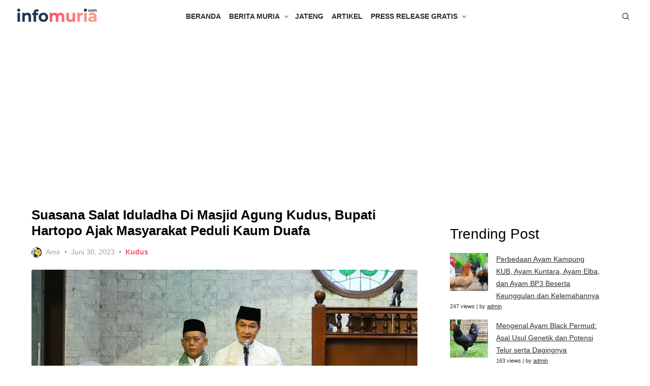

--- FILE ---
content_type: text/html; charset=UTF-8
request_url: https://infomuria.com/kudus/suasana-salat-iduladha-di-masjid-agung-kudus-bupati-hartopo-ajak-masyarakat-peduli-kaum-duafa/
body_size: 31988
content:
<!DOCTYPE html>
<html lang="id" prefix="og: https://ogp.me/ns#">
<head>
	<meta charset="UTF-8">
	<meta name="viewport" content="width=device-width, initial-scale=1">
	<link rel="profile" href="https://gmpg.org/xfn/11">
	<link rel="preload" as="image" href="https://infomuria.com/wp-content/uploads/2023/06/Suasana-Salat-Iduladha-Di-Masjid-Agung-Kudus-Bupati-Hartopo-Ajak-Masyarakat-Peduli-Kaum-Duafa.jpg" fetchpriority="high" />

<!-- Optimasi Mesin Pencari oleh Rank Math - https://rankmath.com/ -->
<title>Suasana Salat Iduladha Di Masjid Agung Kudus, Bupati Hartopo Ajak Masyarakat Peduli Kaum Duafa - infomuria.com</title>
<meta name="description" content="Kudus-Infomuria.com-Ratusan masyarakat memadati area Masjid Agung Kudus dan Alun-Alun Simpang Tujuh Kudus pada Kamis (29/6) pagi untuk melaksanakan salat"/>
<meta name="robots" content="follow, index, max-snippet:-1, max-video-preview:-1, max-image-preview:large"/>
<link rel="canonical" href="https://infomuria.com/kudus/suasana-salat-iduladha-di-masjid-agung-kudus-bupati-hartopo-ajak-masyarakat-peduli-kaum-duafa/" />
<meta property="og:locale" content="id_ID" />
<meta property="og:type" content="article" />
<meta property="og:title" content="Suasana Salat Iduladha Di Masjid Agung Kudus, Bupati Hartopo Ajak Masyarakat Peduli Kaum Duafa - infomuria.com" />
<meta property="og:description" content="Kudus-Infomuria.com-Ratusan masyarakat memadati area Masjid Agung Kudus dan Alun-Alun Simpang Tujuh Kudus pada Kamis (29/6) pagi untuk melaksanakan salat" />
<meta property="og:url" content="https://infomuria.com/kudus/suasana-salat-iduladha-di-masjid-agung-kudus-bupati-hartopo-ajak-masyarakat-peduli-kaum-duafa/" />
<meta property="og:site_name" content="infomuria.com" />
<meta property="article:tag" content="HARTOPO" />
<meta property="article:tag" content="Idul Adha" />
<meta property="article:tag" content="KUDUS" />
<meta property="article:section" content="Kudus" />
<meta property="og:updated_time" content="2023-06-30T10:01:44+07:00" />
<meta property="og:image" content="https://infomuria.com/wp-content/uploads/2023/06/Suasana-Salat-Iduladha-Di-Masjid-Agung-Kudus-Bupati-Hartopo-Ajak-Masyarakat-Peduli-Kaum-Duafa.jpg" />
<meta property="og:image:secure_url" content="https://infomuria.com/wp-content/uploads/2023/06/Suasana-Salat-Iduladha-Di-Masjid-Agung-Kudus-Bupati-Hartopo-Ajak-Masyarakat-Peduli-Kaum-Duafa.jpg" />
<meta property="og:image:width" content="1200" />
<meta property="og:image:height" content="900" />
<meta property="og:image:alt" content="Iduladha" />
<meta property="og:image:type" content="image/jpeg" />
<meta property="article:published_time" content="2023-06-30T10:01:36+07:00" />
<meta property="article:modified_time" content="2023-06-30T10:01:44+07:00" />
<meta name="twitter:card" content="summary_large_image" />
<meta name="twitter:title" content="Suasana Salat Iduladha Di Masjid Agung Kudus, Bupati Hartopo Ajak Masyarakat Peduli Kaum Duafa - infomuria.com" />
<meta name="twitter:description" content="Kudus-Infomuria.com-Ratusan masyarakat memadati area Masjid Agung Kudus dan Alun-Alun Simpang Tujuh Kudus pada Kamis (29/6) pagi untuk melaksanakan salat" />
<meta name="twitter:image" content="https://infomuria.com/wp-content/uploads/2023/06/Suasana-Salat-Iduladha-Di-Masjid-Agung-Kudus-Bupati-Hartopo-Ajak-Masyarakat-Peduli-Kaum-Duafa.jpg" />
<meta name="twitter:label1" content="Ditulis oleh" />
<meta name="twitter:data1" content="Amir" />
<meta name="twitter:label2" content="Waktunya membaca" />
<meta name="twitter:data2" content="1 menit" />
<script type="application/ld+json" class="rank-math-schema">{"@context":"https://schema.org","@graph":[{"@type":["NewsMediaOrganization","Organization"],"@id":"https://infomuria.com/#organization","name":"infomuria.com","url":"https://infomuria.com","logo":{"@type":"ImageObject","@id":"https://infomuria.com/#logo","url":"https://infomuria.com/wp-content/uploads/2023/05/cropped-infomuriadotcom.png","contentUrl":"https://infomuria.com/wp-content/uploads/2023/05/cropped-infomuriadotcom.png","caption":"infomuria.com","inLanguage":"id","width":"600","height":"94"}},{"@type":"WebSite","@id":"https://infomuria.com/#website","url":"https://infomuria.com","name":"infomuria.com","alternateName":"infomuria","publisher":{"@id":"https://infomuria.com/#organization"},"inLanguage":"id"},{"@type":"ImageObject","@id":"https://infomuria.com/wp-content/uploads/2023/06/Suasana-Salat-Iduladha-Di-Masjid-Agung-Kudus-Bupati-Hartopo-Ajak-Masyarakat-Peduli-Kaum-Duafa.jpg","url":"https://infomuria.com/wp-content/uploads/2023/06/Suasana-Salat-Iduladha-Di-Masjid-Agung-Kudus-Bupati-Hartopo-Ajak-Masyarakat-Peduli-Kaum-Duafa.jpg","width":"1200","height":"900","inLanguage":"id"},{"@type":"BreadcrumbList","@id":"https://infomuria.com/kudus/suasana-salat-iduladha-di-masjid-agung-kudus-bupati-hartopo-ajak-masyarakat-peduli-kaum-duafa/#breadcrumb","itemListElement":[{"@type":"ListItem","position":"1","item":{"@id":"https://infomuria.com","name":"Beranda"}},{"@type":"ListItem","position":"2","item":{"@id":"https://infomuria.com/kudus/","name":"Kudus"}},{"@type":"ListItem","position":"3","item":{"@id":"https://infomuria.com/kudus/suasana-salat-iduladha-di-masjid-agung-kudus-bupati-hartopo-ajak-masyarakat-peduli-kaum-duafa/","name":"Suasana Salat Iduladha Di Masjid Agung Kudus, Bupati Hartopo Ajak Masyarakat Peduli Kaum Duafa"}}]},{"@type":"WebPage","@id":"https://infomuria.com/kudus/suasana-salat-iduladha-di-masjid-agung-kudus-bupati-hartopo-ajak-masyarakat-peduli-kaum-duafa/#webpage","url":"https://infomuria.com/kudus/suasana-salat-iduladha-di-masjid-agung-kudus-bupati-hartopo-ajak-masyarakat-peduli-kaum-duafa/","name":"Suasana Salat Iduladha Di Masjid Agung Kudus, Bupati Hartopo Ajak Masyarakat Peduli Kaum Duafa - infomuria.com","datePublished":"2023-06-30T10:01:36+07:00","dateModified":"2023-06-30T10:01:44+07:00","isPartOf":{"@id":"https://infomuria.com/#website"},"primaryImageOfPage":{"@id":"https://infomuria.com/wp-content/uploads/2023/06/Suasana-Salat-Iduladha-Di-Masjid-Agung-Kudus-Bupati-Hartopo-Ajak-Masyarakat-Peduli-Kaum-Duafa.jpg"},"inLanguage":"id","breadcrumb":{"@id":"https://infomuria.com/kudus/suasana-salat-iduladha-di-masjid-agung-kudus-bupati-hartopo-ajak-masyarakat-peduli-kaum-duafa/#breadcrumb"}},{"@type":"Person","@id":"https://infomuria.com/author/amir/","name":"Amir","url":"https://infomuria.com/author/amir/","image":{"@type":"ImageObject","@id":"https://secure.gravatar.com/avatar/f2db58a5ffc8be926373ffe80a612d28525a7c7e9f4bdc2c6e0a677a7b688723?s=96&amp;d=mm&amp;r=g","url":"https://secure.gravatar.com/avatar/f2db58a5ffc8be926373ffe80a612d28525a7c7e9f4bdc2c6e0a677a7b688723?s=96&amp;d=mm&amp;r=g","caption":"Amir","inLanguage":"id"},"worksFor":{"@id":"https://infomuria.com/#organization"}},{"@type":"NewsArticle","headline":"Suasana Salat Iduladha Di Masjid Agung Kudus, Bupati Hartopo Ajak Masyarakat Peduli Kaum Duafa - infomuria.com","keywords":"Iduladha","datePublished":"2023-06-30T10:01:36+07:00","dateModified":"2023-06-30T10:01:44+07:00","articleSection":"Kudus","author":{"@id":"https://infomuria.com/author/amir/","name":"Amir"},"publisher":{"@id":"https://infomuria.com/#organization"},"description":"Kudus-Infomuria.com-Ratusan masyarakat memadati area Masjid Agung Kudus dan Alun-Alun Simpang Tujuh Kudus pada Kamis (29/6) pagi untuk melaksanakan salat","name":"Suasana Salat Iduladha Di Masjid Agung Kudus, Bupati Hartopo Ajak Masyarakat Peduli Kaum Duafa - infomuria.com","@id":"https://infomuria.com/kudus/suasana-salat-iduladha-di-masjid-agung-kudus-bupati-hartopo-ajak-masyarakat-peduli-kaum-duafa/#richSnippet","isPartOf":{"@id":"https://infomuria.com/kudus/suasana-salat-iduladha-di-masjid-agung-kudus-bupati-hartopo-ajak-masyarakat-peduli-kaum-duafa/#webpage"},"image":{"@id":"https://infomuria.com/wp-content/uploads/2023/06/Suasana-Salat-Iduladha-Di-Masjid-Agung-Kudus-Bupati-Hartopo-Ajak-Masyarakat-Peduli-Kaum-Duafa.jpg"},"inLanguage":"id","mainEntityOfPage":{"@id":"https://infomuria.com/kudus/suasana-salat-iduladha-di-masjid-agung-kudus-bupati-hartopo-ajak-masyarakat-peduli-kaum-duafa/#webpage"}}]}</script>
<!-- /Plugin WordPress Rank Math SEO -->

<link rel='dns-prefetch' href='//www.googletagmanager.com' />
<link rel='dns-prefetch' href='//pagead2.googlesyndication.com' />
<link rel='dns-prefetch' href='//fundingchoicesmessages.google.com' />
<link rel="alternate" type="application/rss+xml" title="infomuria.com &raquo; Feed" href="https://infomuria.com/feed/" />
<link rel="alternate" type="application/rss+xml" title="infomuria.com &raquo; Umpan Komentar" href="https://infomuria.com/comments/feed/" />
<script type="text/javascript" id="wpp-js" src="https://infomuria.com/wp-content/plugins/wordpress-popular-posts/assets/js/wpp.min.js?ver=7.3.6" data-sampling="0" data-sampling-rate="100" data-api-url="https://infomuria.com/wp-json/wordpress-popular-posts" data-post-id="1341" data-token="9c3f8db900" data-lang="0" data-debug="0"></script>
<link rel="alternate" title="oEmbed (JSON)" type="application/json+oembed" href="https://infomuria.com/wp-json/oembed/1.0/embed?url=https%3A%2F%2Finfomuria.com%2Fkudus%2Fsuasana-salat-iduladha-di-masjid-agung-kudus-bupati-hartopo-ajak-masyarakat-peduli-kaum-duafa%2F" />
<link rel="alternate" title="oEmbed (XML)" type="text/xml+oembed" href="https://infomuria.com/wp-json/oembed/1.0/embed?url=https%3A%2F%2Finfomuria.com%2Fkudus%2Fsuasana-salat-iduladha-di-masjid-agung-kudus-bupati-hartopo-ajak-masyarakat-peduli-kaum-duafa%2F&#038;format=xml" />
<style id='wp-img-auto-sizes-contain-inline-css' type='text/css'>
img:is([sizes=auto i],[sizes^="auto," i]){contain-intrinsic-size:3000px 1500px}
/*# sourceURL=wp-img-auto-sizes-contain-inline-css */
</style>
<style id='wp-emoji-styles-inline-css' type='text/css'>

	img.wp-smiley, img.emoji {
		display: inline !important;
		border: none !important;
		box-shadow: none !important;
		height: 1em !important;
		width: 1em !important;
		margin: 0 0.07em !important;
		vertical-align: -0.1em !important;
		background: none !important;
		padding: 0 !important;
	}
/*# sourceURL=wp-emoji-styles-inline-css */
</style>
<style id='wp-block-library-inline-css' type='text/css'>
:root{--wp-block-synced-color:#7a00df;--wp-block-synced-color--rgb:122,0,223;--wp-bound-block-color:var(--wp-block-synced-color);--wp-editor-canvas-background:#ddd;--wp-admin-theme-color:#007cba;--wp-admin-theme-color--rgb:0,124,186;--wp-admin-theme-color-darker-10:#006ba1;--wp-admin-theme-color-darker-10--rgb:0,107,160.5;--wp-admin-theme-color-darker-20:#005a87;--wp-admin-theme-color-darker-20--rgb:0,90,135;--wp-admin-border-width-focus:2px}@media (min-resolution:192dpi){:root{--wp-admin-border-width-focus:1.5px}}.wp-element-button{cursor:pointer}:root .has-very-light-gray-background-color{background-color:#eee}:root .has-very-dark-gray-background-color{background-color:#313131}:root .has-very-light-gray-color{color:#eee}:root .has-very-dark-gray-color{color:#313131}:root .has-vivid-green-cyan-to-vivid-cyan-blue-gradient-background{background:linear-gradient(135deg,#00d084,#0693e3)}:root .has-purple-crush-gradient-background{background:linear-gradient(135deg,#34e2e4,#4721fb 50%,#ab1dfe)}:root .has-hazy-dawn-gradient-background{background:linear-gradient(135deg,#faaca8,#dad0ec)}:root .has-subdued-olive-gradient-background{background:linear-gradient(135deg,#fafae1,#67a671)}:root .has-atomic-cream-gradient-background{background:linear-gradient(135deg,#fdd79a,#004a59)}:root .has-nightshade-gradient-background{background:linear-gradient(135deg,#330968,#31cdcf)}:root .has-midnight-gradient-background{background:linear-gradient(135deg,#020381,#2874fc)}:root{--wp--preset--font-size--normal:16px;--wp--preset--font-size--huge:42px}.has-regular-font-size{font-size:1em}.has-larger-font-size{font-size:2.625em}.has-normal-font-size{font-size:var(--wp--preset--font-size--normal)}.has-huge-font-size{font-size:var(--wp--preset--font-size--huge)}.has-text-align-center{text-align:center}.has-text-align-left{text-align:left}.has-text-align-right{text-align:right}.has-fit-text{white-space:nowrap!important}#end-resizable-editor-section{display:none}.aligncenter{clear:both}.items-justified-left{justify-content:flex-start}.items-justified-center{justify-content:center}.items-justified-right{justify-content:flex-end}.items-justified-space-between{justify-content:space-between}.screen-reader-text{border:0;clip-path:inset(50%);height:1px;margin:-1px;overflow:hidden;padding:0;position:absolute;width:1px;word-wrap:normal!important}.screen-reader-text:focus{background-color:#ddd;clip-path:none;color:#444;display:block;font-size:1em;height:auto;left:5px;line-height:normal;padding:15px 23px 14px;text-decoration:none;top:5px;width:auto;z-index:100000}html :where(.has-border-color){border-style:solid}html :where([style*=border-top-color]){border-top-style:solid}html :where([style*=border-right-color]){border-right-style:solid}html :where([style*=border-bottom-color]){border-bottom-style:solid}html :where([style*=border-left-color]){border-left-style:solid}html :where([style*=border-width]){border-style:solid}html :where([style*=border-top-width]){border-top-style:solid}html :where([style*=border-right-width]){border-right-style:solid}html :where([style*=border-bottom-width]){border-bottom-style:solid}html :where([style*=border-left-width]){border-left-style:solid}html :where(img[class*=wp-image-]){height:auto;max-width:100%}:where(figure){margin:0 0 1em}html :where(.is-position-sticky){--wp-admin--admin-bar--position-offset:var(--wp-admin--admin-bar--height,0px)}@media screen and (max-width:600px){html :where(.is-position-sticky){--wp-admin--admin-bar--position-offset:0px}}

/*# sourceURL=wp-block-library-inline-css */
</style><style id='wp-block-latest-posts-inline-css' type='text/css'>
.wp-block-latest-posts{box-sizing:border-box}.wp-block-latest-posts.alignleft{margin-right:2em}.wp-block-latest-posts.alignright{margin-left:2em}.wp-block-latest-posts.wp-block-latest-posts__list{list-style:none}.wp-block-latest-posts.wp-block-latest-posts__list li{clear:both;overflow-wrap:break-word}.wp-block-latest-posts.is-grid{display:flex;flex-wrap:wrap}.wp-block-latest-posts.is-grid li{margin:0 1.25em 1.25em 0;width:100%}@media (min-width:600px){.wp-block-latest-posts.columns-2 li{width:calc(50% - .625em)}.wp-block-latest-posts.columns-2 li:nth-child(2n){margin-right:0}.wp-block-latest-posts.columns-3 li{width:calc(33.33333% - .83333em)}.wp-block-latest-posts.columns-3 li:nth-child(3n){margin-right:0}.wp-block-latest-posts.columns-4 li{width:calc(25% - .9375em)}.wp-block-latest-posts.columns-4 li:nth-child(4n){margin-right:0}.wp-block-latest-posts.columns-5 li{width:calc(20% - 1em)}.wp-block-latest-posts.columns-5 li:nth-child(5n){margin-right:0}.wp-block-latest-posts.columns-6 li{width:calc(16.66667% - 1.04167em)}.wp-block-latest-posts.columns-6 li:nth-child(6n){margin-right:0}}:root :where(.wp-block-latest-posts.is-grid){padding:0}:root :where(.wp-block-latest-posts.wp-block-latest-posts__list){padding-left:0}.wp-block-latest-posts__post-author,.wp-block-latest-posts__post-date{display:block;font-size:.8125em}.wp-block-latest-posts__post-excerpt,.wp-block-latest-posts__post-full-content{margin-bottom:1em;margin-top:.5em}.wp-block-latest-posts__featured-image a{display:inline-block}.wp-block-latest-posts__featured-image img{height:auto;max-width:100%;width:auto}.wp-block-latest-posts__featured-image.alignleft{float:left;margin-right:1em}.wp-block-latest-posts__featured-image.alignright{float:right;margin-left:1em}.wp-block-latest-posts__featured-image.aligncenter{margin-bottom:1em;text-align:center}
/*# sourceURL=https://infomuria.com/wp-includes/blocks/latest-posts/style.min.css */
</style>
<style id='wp-block-paragraph-inline-css' type='text/css'>
.is-small-text{font-size:.875em}.is-regular-text{font-size:1em}.is-large-text{font-size:2.25em}.is-larger-text{font-size:3em}.has-drop-cap:not(:focus):first-letter{float:left;font-size:8.4em;font-style:normal;font-weight:100;line-height:.68;margin:.05em .1em 0 0;text-transform:uppercase}body.rtl .has-drop-cap:not(:focus):first-letter{float:none;margin-left:.1em}p.has-drop-cap.has-background{overflow:hidden}:root :where(p.has-background){padding:1.25em 2.375em}:where(p.has-text-color:not(.has-link-color)) a{color:inherit}p.has-text-align-left[style*="writing-mode:vertical-lr"],p.has-text-align-right[style*="writing-mode:vertical-rl"]{rotate:180deg}
/*# sourceURL=https://infomuria.com/wp-includes/blocks/paragraph/style.min.css */
</style>
<style id='global-styles-inline-css' type='text/css'>
:root{--wp--preset--aspect-ratio--square: 1;--wp--preset--aspect-ratio--4-3: 4/3;--wp--preset--aspect-ratio--3-4: 3/4;--wp--preset--aspect-ratio--3-2: 3/2;--wp--preset--aspect-ratio--2-3: 2/3;--wp--preset--aspect-ratio--16-9: 16/9;--wp--preset--aspect-ratio--9-16: 9/16;--wp--preset--color--black: #000000;--wp--preset--color--cyan-bluish-gray: #abb8c3;--wp--preset--color--white: #ffffff;--wp--preset--color--pale-pink: #f78da7;--wp--preset--color--vivid-red: #cf2e2e;--wp--preset--color--luminous-vivid-orange: #ff6900;--wp--preset--color--luminous-vivid-amber: #fcb900;--wp--preset--color--light-green-cyan: #7bdcb5;--wp--preset--color--vivid-green-cyan: #00d084;--wp--preset--color--pale-cyan-blue: #8ed1fc;--wp--preset--color--vivid-cyan-blue: #0693e3;--wp--preset--color--vivid-purple: #9b51e0;--wp--preset--color--accent: #fe5270;--wp--preset--color--dark: #2c2d2e;--wp--preset--color--gray: #4b4c4d;--wp--preset--color--light-gray: #9d9e9e;--wp--preset--gradient--vivid-cyan-blue-to-vivid-purple: linear-gradient(135deg,rgb(6,147,227) 0%,rgb(155,81,224) 100%);--wp--preset--gradient--light-green-cyan-to-vivid-green-cyan: linear-gradient(135deg,rgb(122,220,180) 0%,rgb(0,208,130) 100%);--wp--preset--gradient--luminous-vivid-amber-to-luminous-vivid-orange: linear-gradient(135deg,rgb(252,185,0) 0%,rgb(255,105,0) 100%);--wp--preset--gradient--luminous-vivid-orange-to-vivid-red: linear-gradient(135deg,rgb(255,105,0) 0%,rgb(207,46,46) 100%);--wp--preset--gradient--very-light-gray-to-cyan-bluish-gray: linear-gradient(135deg,rgb(238,238,238) 0%,rgb(169,184,195) 100%);--wp--preset--gradient--cool-to-warm-spectrum: linear-gradient(135deg,rgb(74,234,220) 0%,rgb(151,120,209) 20%,rgb(207,42,186) 40%,rgb(238,44,130) 60%,rgb(251,105,98) 80%,rgb(254,248,76) 100%);--wp--preset--gradient--blush-light-purple: linear-gradient(135deg,rgb(255,206,236) 0%,rgb(152,150,240) 100%);--wp--preset--gradient--blush-bordeaux: linear-gradient(135deg,rgb(254,205,165) 0%,rgb(254,45,45) 50%,rgb(107,0,62) 100%);--wp--preset--gradient--luminous-dusk: linear-gradient(135deg,rgb(255,203,112) 0%,rgb(199,81,192) 50%,rgb(65,88,208) 100%);--wp--preset--gradient--pale-ocean: linear-gradient(135deg,rgb(255,245,203) 0%,rgb(182,227,212) 50%,rgb(51,167,181) 100%);--wp--preset--gradient--electric-grass: linear-gradient(135deg,rgb(202,248,128) 0%,rgb(113,206,126) 100%);--wp--preset--gradient--midnight: linear-gradient(135deg,rgb(2,3,129) 0%,rgb(40,116,252) 100%);--wp--preset--font-size--small: 14px;--wp--preset--font-size--medium: 21px;--wp--preset--font-size--large: 24px;--wp--preset--font-size--x-large: 42px;--wp--preset--font-size--normal: 16px;--wp--preset--font-size--larger: 32px;--wp--preset--font-size--huge: 48px;--wp--preset--spacing--20: 0.44rem;--wp--preset--spacing--30: 0.67rem;--wp--preset--spacing--40: 1rem;--wp--preset--spacing--50: 1.5rem;--wp--preset--spacing--60: 2.25rem;--wp--preset--spacing--70: 3.38rem;--wp--preset--spacing--80: 5.06rem;--wp--preset--shadow--natural: 6px 6px 9px rgba(0, 0, 0, 0.2);--wp--preset--shadow--deep: 12px 12px 50px rgba(0, 0, 0, 0.4);--wp--preset--shadow--sharp: 6px 6px 0px rgba(0, 0, 0, 0.2);--wp--preset--shadow--outlined: 6px 6px 0px -3px rgb(255, 255, 255), 6px 6px rgb(0, 0, 0);--wp--preset--shadow--crisp: 6px 6px 0px rgb(0, 0, 0);}:root { --wp--style--global--content-size: 760px;--wp--style--global--wide-size: 1200px; }:where(body) { margin: 0; }.wp-site-blocks > .alignleft { float: left; margin-right: 2em; }.wp-site-blocks > .alignright { float: right; margin-left: 2em; }.wp-site-blocks > .aligncenter { justify-content: center; margin-left: auto; margin-right: auto; }:where(.wp-site-blocks) > * { margin-block-start: 2rem; margin-block-end: 0; }:where(.wp-site-blocks) > :first-child { margin-block-start: 0; }:where(.wp-site-blocks) > :last-child { margin-block-end: 0; }:root { --wp--style--block-gap: 2rem; }:root :where(.is-layout-flow) > :first-child{margin-block-start: 0;}:root :where(.is-layout-flow) > :last-child{margin-block-end: 0;}:root :where(.is-layout-flow) > *{margin-block-start: 2rem;margin-block-end: 0;}:root :where(.is-layout-constrained) > :first-child{margin-block-start: 0;}:root :where(.is-layout-constrained) > :last-child{margin-block-end: 0;}:root :where(.is-layout-constrained) > *{margin-block-start: 2rem;margin-block-end: 0;}:root :where(.is-layout-flex){gap: 2rem;}:root :where(.is-layout-grid){gap: 2rem;}.is-layout-flow > .alignleft{float: left;margin-inline-start: 0;margin-inline-end: 2em;}.is-layout-flow > .alignright{float: right;margin-inline-start: 2em;margin-inline-end: 0;}.is-layout-flow > .aligncenter{margin-left: auto !important;margin-right: auto !important;}.is-layout-constrained > .alignleft{float: left;margin-inline-start: 0;margin-inline-end: 2em;}.is-layout-constrained > .alignright{float: right;margin-inline-start: 2em;margin-inline-end: 0;}.is-layout-constrained > .aligncenter{margin-left: auto !important;margin-right: auto !important;}.is-layout-constrained > :where(:not(.alignleft):not(.alignright):not(.alignfull)){max-width: var(--wp--style--global--content-size);margin-left: auto !important;margin-right: auto !important;}.is-layout-constrained > .alignwide{max-width: var(--wp--style--global--wide-size);}body .is-layout-flex{display: flex;}.is-layout-flex{flex-wrap: wrap;align-items: center;}.is-layout-flex > :is(*, div){margin: 0;}body .is-layout-grid{display: grid;}.is-layout-grid > :is(*, div){margin: 0;}body{color: #2c2d2e;font-family: Inter, -apple-system, BlinkMacSystemFont, Segoe UI, Roboto, Oxygen-Sans, Ubuntu, Cantarell, Helvetica Neue, sans-serif;font-size: 16px;line-height: 1.75;padding-top: 0px;padding-right: 0px;padding-bottom: 0px;padding-left: 0px;}a:where(:not(.wp-element-button)){text-decoration: underline;}h1, h2, h3, h4, h5, h6{color: #000;font-family: Inter, -apple-system, BlinkMacSystemFont, Segoe UI, Roboto, Oxygen-Sans, Ubuntu, Cantarell, Helvetica Neue, sans-serif;font-weight: 400;}:root :where(.wp-element-button, .wp-block-button__link){background-color: #444;border-radius: 0;border-width: 0;color: #fff;font-family: inherit;font-size: inherit;font-style: inherit;font-weight: inherit;letter-spacing: inherit;line-height: inherit;padding-top: 10px;padding-right: 24px;padding-bottom: 10px;padding-left: 24px;text-decoration: none;text-transform: inherit;}.has-black-color{color: var(--wp--preset--color--black) !important;}.has-cyan-bluish-gray-color{color: var(--wp--preset--color--cyan-bluish-gray) !important;}.has-white-color{color: var(--wp--preset--color--white) !important;}.has-pale-pink-color{color: var(--wp--preset--color--pale-pink) !important;}.has-vivid-red-color{color: var(--wp--preset--color--vivid-red) !important;}.has-luminous-vivid-orange-color{color: var(--wp--preset--color--luminous-vivid-orange) !important;}.has-luminous-vivid-amber-color{color: var(--wp--preset--color--luminous-vivid-amber) !important;}.has-light-green-cyan-color{color: var(--wp--preset--color--light-green-cyan) !important;}.has-vivid-green-cyan-color{color: var(--wp--preset--color--vivid-green-cyan) !important;}.has-pale-cyan-blue-color{color: var(--wp--preset--color--pale-cyan-blue) !important;}.has-vivid-cyan-blue-color{color: var(--wp--preset--color--vivid-cyan-blue) !important;}.has-vivid-purple-color{color: var(--wp--preset--color--vivid-purple) !important;}.has-accent-color{color: var(--wp--preset--color--accent) !important;}.has-dark-color{color: var(--wp--preset--color--dark) !important;}.has-gray-color{color: var(--wp--preset--color--gray) !important;}.has-light-gray-color{color: var(--wp--preset--color--light-gray) !important;}.has-black-background-color{background-color: var(--wp--preset--color--black) !important;}.has-cyan-bluish-gray-background-color{background-color: var(--wp--preset--color--cyan-bluish-gray) !important;}.has-white-background-color{background-color: var(--wp--preset--color--white) !important;}.has-pale-pink-background-color{background-color: var(--wp--preset--color--pale-pink) !important;}.has-vivid-red-background-color{background-color: var(--wp--preset--color--vivid-red) !important;}.has-luminous-vivid-orange-background-color{background-color: var(--wp--preset--color--luminous-vivid-orange) !important;}.has-luminous-vivid-amber-background-color{background-color: var(--wp--preset--color--luminous-vivid-amber) !important;}.has-light-green-cyan-background-color{background-color: var(--wp--preset--color--light-green-cyan) !important;}.has-vivid-green-cyan-background-color{background-color: var(--wp--preset--color--vivid-green-cyan) !important;}.has-pale-cyan-blue-background-color{background-color: var(--wp--preset--color--pale-cyan-blue) !important;}.has-vivid-cyan-blue-background-color{background-color: var(--wp--preset--color--vivid-cyan-blue) !important;}.has-vivid-purple-background-color{background-color: var(--wp--preset--color--vivid-purple) !important;}.has-accent-background-color{background-color: var(--wp--preset--color--accent) !important;}.has-dark-background-color{background-color: var(--wp--preset--color--dark) !important;}.has-gray-background-color{background-color: var(--wp--preset--color--gray) !important;}.has-light-gray-background-color{background-color: var(--wp--preset--color--light-gray) !important;}.has-black-border-color{border-color: var(--wp--preset--color--black) !important;}.has-cyan-bluish-gray-border-color{border-color: var(--wp--preset--color--cyan-bluish-gray) !important;}.has-white-border-color{border-color: var(--wp--preset--color--white) !important;}.has-pale-pink-border-color{border-color: var(--wp--preset--color--pale-pink) !important;}.has-vivid-red-border-color{border-color: var(--wp--preset--color--vivid-red) !important;}.has-luminous-vivid-orange-border-color{border-color: var(--wp--preset--color--luminous-vivid-orange) !important;}.has-luminous-vivid-amber-border-color{border-color: var(--wp--preset--color--luminous-vivid-amber) !important;}.has-light-green-cyan-border-color{border-color: var(--wp--preset--color--light-green-cyan) !important;}.has-vivid-green-cyan-border-color{border-color: var(--wp--preset--color--vivid-green-cyan) !important;}.has-pale-cyan-blue-border-color{border-color: var(--wp--preset--color--pale-cyan-blue) !important;}.has-vivid-cyan-blue-border-color{border-color: var(--wp--preset--color--vivid-cyan-blue) !important;}.has-vivid-purple-border-color{border-color: var(--wp--preset--color--vivid-purple) !important;}.has-accent-border-color{border-color: var(--wp--preset--color--accent) !important;}.has-dark-border-color{border-color: var(--wp--preset--color--dark) !important;}.has-gray-border-color{border-color: var(--wp--preset--color--gray) !important;}.has-light-gray-border-color{border-color: var(--wp--preset--color--light-gray) !important;}.has-vivid-cyan-blue-to-vivid-purple-gradient-background{background: var(--wp--preset--gradient--vivid-cyan-blue-to-vivid-purple) !important;}.has-light-green-cyan-to-vivid-green-cyan-gradient-background{background: var(--wp--preset--gradient--light-green-cyan-to-vivid-green-cyan) !important;}.has-luminous-vivid-amber-to-luminous-vivid-orange-gradient-background{background: var(--wp--preset--gradient--luminous-vivid-amber-to-luminous-vivid-orange) !important;}.has-luminous-vivid-orange-to-vivid-red-gradient-background{background: var(--wp--preset--gradient--luminous-vivid-orange-to-vivid-red) !important;}.has-very-light-gray-to-cyan-bluish-gray-gradient-background{background: var(--wp--preset--gradient--very-light-gray-to-cyan-bluish-gray) !important;}.has-cool-to-warm-spectrum-gradient-background{background: var(--wp--preset--gradient--cool-to-warm-spectrum) !important;}.has-blush-light-purple-gradient-background{background: var(--wp--preset--gradient--blush-light-purple) !important;}.has-blush-bordeaux-gradient-background{background: var(--wp--preset--gradient--blush-bordeaux) !important;}.has-luminous-dusk-gradient-background{background: var(--wp--preset--gradient--luminous-dusk) !important;}.has-pale-ocean-gradient-background{background: var(--wp--preset--gradient--pale-ocean) !important;}.has-electric-grass-gradient-background{background: var(--wp--preset--gradient--electric-grass) !important;}.has-midnight-gradient-background{background: var(--wp--preset--gradient--midnight) !important;}.has-small-font-size{font-size: var(--wp--preset--font-size--small) !important;}.has-medium-font-size{font-size: var(--wp--preset--font-size--medium) !important;}.has-large-font-size{font-size: var(--wp--preset--font-size--large) !important;}.has-x-large-font-size{font-size: var(--wp--preset--font-size--x-large) !important;}.has-normal-font-size{font-size: var(--wp--preset--font-size--normal) !important;}.has-larger-font-size{font-size: var(--wp--preset--font-size--larger) !important;}.has-huge-font-size{font-size: var(--wp--preset--font-size--huge) !important;}
/*# sourceURL=global-styles-inline-css */
</style>

<style id='dominant-color-styles-inline-css' type='text/css'>
img[data-dominant-color]:not(.has-transparency) { background-color: var(--dominant-color); }
/*# sourceURL=dominant-color-styles-inline-css */
</style>
<link rel='stylesheet' id='super-web-share-css' href='https://infomuria.com/wp-content/plugins/super-web-share/public/css/super-web-share-public.min.css?ver=2.5.1' type='text/css' media='all' />
<link rel='stylesheet' id='wordpress-popular-posts-css-css' href='https://infomuria.com/wp-content/plugins/wordpress-popular-posts/assets/css/wpp.css?ver=7.3.6' type='text/css' media='all' />
<link rel='stylesheet' id='artpop-style-css' href='https://infomuria.com/wp-content/themes/artpop/style.css?ver=1.1.3' type='text/css' media='all' />
<style id='artpop-style-inline-css' type='text/css'>
.mobile-header .site-logo {max-width: 180px;}
		@media screen and (min-width: 720px) { .mobile-header .site-logo {max-width: 160px;} }
		@media screen and (min-width: 1024px) { .site-logo {max-width: 160px;} }
		.site-title a, .site-title a:hover {color: #203656;}
		.entry-content .has-accent-color, a, .entry-title a:hover, .main-navigation ul ul li:hover > a, .cat-links a, .comment-metadata .comment-edit-link, .read-more:hover, .trending-posts-title h2 .divider, .related-posts-title .divider, .widget a:hover, .widget_text a, .widget_designlab_profile .more-link, .sidebar .widget_tag_cloud a:hover, .widget-title .divider, .posts-navigation a:hover, .post-navigation a:hover .meta-nav, .post-navigation a:hover .post-title, .author-link a:hover, .wp-block-latest-posts.is-grid li a:hover {
			color: #fe5270;
		}
		.entry-content .has-accent-background-color, button, .button, input[type='button'], input[type='reset'], input[type='submit'], .read-more:after, .post-navigation a:hover .nav-arrow, .pagination .current, .pagination .page-numbers:hover, .post-edit-link, .reply a, .swiper .swiper-pagination-bullet-active, #sb_instagram .sbi_follow_btn a {
			background-color: #fe5270;
		}
		.main-navigation ul ul, .entry-meta-top .comments-link > a:hover:after, .entry-meta-top .comments-link > span:hover:after, .header-4 .main-navigation > ul > li:focus > a:before, .header-4 .main-navigation > ul > li.current-menu-item > a:before, .tags-links a {
			border-color: #fe5270;
		}
		.woocommerce div.product p.price, .woocommerce div.product span.price, .woocommerce .woocommerce-info:before {color: #fe5270;}
		.woocommerce .woocommerce-info, .woocommerce div.product .woocommerce-tabs ul.tabs li.active {border-top-color: #fe5270;}
		.woocommerce #respond input#submit.alt:hover, .woocommerce a.button.alt:hover, .woocommerce button.button.alt:hover, .woocommerce input.button.alt:hover, .woocommerce span.onsale, .woocommerce .widget_price_filter .ui-slider .ui-slider-range, .woocommerce .widget_price_filter .ui-slider .ui-slider-handle {background-color: #fe5270;}
		
/*# sourceURL=artpop-style-inline-css */
</style>

<!-- Potongan tag Google (gtag.js) ditambahkan oleh Site Kit -->
<!-- Snippet Google Analytics telah ditambahkan oleh Site Kit -->
<script type="text/javascript" src="https://www.googletagmanager.com/gtag/js?id=GT-WVXCWZF4" id="google_gtagjs-js" async></script>
<script type="text/javascript" id="google_gtagjs-js-after">
/* <![CDATA[ */
window.dataLayer = window.dataLayer || [];function gtag(){dataLayer.push(arguments);}
gtag("set","linker",{"domains":["infomuria.com"]});
gtag("js", new Date());
gtag("set", "developer_id.dZTNiMT", true);
gtag("config", "GT-WVXCWZF4");
//# sourceURL=google_gtagjs-js-after
/* ]]> */
</script>
<link rel="https://api.w.org/" href="https://infomuria.com/wp-json/" /><link rel="alternate" title="JSON" type="application/json" href="https://infomuria.com/wp-json/wp/v2/posts/1341" /><link rel="EditURI" type="application/rsd+xml" title="RSD" href="https://infomuria.com/xmlrpc.php?rsd" />
<meta name="generator" content="WordPress 6.9" />
<link rel='shortlink' href='https://infomuria.com/?p=1341' />
<meta name="generator" content="auto-sizes 1.7.0">
<meta name="generator" content="dominant-color-images 1.2.0">
<meta name="generator" content="Site Kit by Google 1.165.0" /><meta name="generator" content="performance-lab 4.0.0; plugins: auto-sizes, dominant-color-images, embed-optimizer, image-prioritizer, speculation-rules, webp-uploads">
<meta name="generator" content="webp-uploads 2.6.0">
            <style id="wpp-loading-animation-styles">@-webkit-keyframes bgslide{from{background-position-x:0}to{background-position-x:-200%}}@keyframes bgslide{from{background-position-x:0}to{background-position-x:-200%}}.wpp-widget-block-placeholder,.wpp-shortcode-placeholder{margin:0 auto;width:60px;height:3px;background:#dd3737;background:linear-gradient(90deg,#dd3737 0%,#571313 10%,#dd3737 100%);background-size:200% auto;border-radius:3px;-webkit-animation:bgslide 1s infinite linear;animation:bgslide 1s infinite linear}</style>
            <meta name="generator" content="speculation-rules 1.6.0">

<!-- Meta tag Google AdSense ditambahkan oleh Site Kit -->
<meta name="google-adsense-platform-account" content="ca-host-pub-2644536267352236">
<meta name="google-adsense-platform-domain" content="sitekit.withgoogle.com">
<!-- Akhir tag meta Google AdSense yang ditambahkan oleh Site Kit -->
<meta name="generator" content="optimization-detective 1.0.0-beta3">
<meta name="generator" content="embed-optimizer 1.0.0-beta2">
<meta name="generator" content="image-prioritizer 1.0.0-beta2">

<!-- Snippet Google AdSense telah ditambahkan oleh Site Kit -->
<script type="text/javascript" async="async" src="https://pagead2.googlesyndication.com/pagead/js/adsbygoogle.js?client=ca-pub-7386765838479904&amp;host=ca-host-pub-2644536267352236" crossorigin="anonymous"></script>

<!-- Snippet Google AdSense penutup telah ditambahkan oleh Site Kit -->

<!-- Snippet Google AdSense Ad Blocking Recovery ditambahkan oleh Site Kit -->
<script async src="https://fundingchoicesmessages.google.com/i/pub-7386765838479904?ers=1"></script><script>(function() {function signalGooglefcPresent() {if (!window.frames['googlefcPresent']) {if (document.body) {const iframe = document.createElement('iframe'); iframe.style = 'width: 0; height: 0; border: none; z-index: -1000; left: -1000px; top: -1000px;'; iframe.style.display = 'none'; iframe.name = 'googlefcPresent'; document.body.appendChild(iframe);} else {setTimeout(signalGooglefcPresent, 0);}}}signalGooglefcPresent();})();</script>
<!-- Snippet End Google AdSense Ad Blocking Recovery ditambahkan oleh Site Kit -->

<!-- Snippet Google AdSense Ad Blocking Recovery Error Protection ditambahkan oleh Site Kit -->
<script>(function(){'use strict';function aa(a){var b=0;return function(){return b<a.length?{done:!1,value:a[b++]}:{done:!0}}}var ba=typeof Object.defineProperties=="function"?Object.defineProperty:function(a,b,c){if(a==Array.prototype||a==Object.prototype)return a;a[b]=c.value;return a};
function ca(a){a=["object"==typeof globalThis&&globalThis,a,"object"==typeof window&&window,"object"==typeof self&&self,"object"==typeof global&&global];for(var b=0;b<a.length;++b){var c=a[b];if(c&&c.Math==Math)return c}throw Error("Cannot find global object");}var da=ca(this);function l(a,b){if(b)a:{var c=da;a=a.split(".");for(var d=0;d<a.length-1;d++){var e=a[d];if(!(e in c))break a;c=c[e]}a=a[a.length-1];d=c[a];b=b(d);b!=d&&b!=null&&ba(c,a,{configurable:!0,writable:!0,value:b})}}
function ea(a){return a.raw=a}function n(a){var b=typeof Symbol!="undefined"&&Symbol.iterator&&a[Symbol.iterator];if(b)return b.call(a);if(typeof a.length=="number")return{next:aa(a)};throw Error(String(a)+" is not an iterable or ArrayLike");}function fa(a){for(var b,c=[];!(b=a.next()).done;)c.push(b.value);return c}var ha=typeof Object.create=="function"?Object.create:function(a){function b(){}b.prototype=a;return new b},p;
if(typeof Object.setPrototypeOf=="function")p=Object.setPrototypeOf;else{var q;a:{var ja={a:!0},ka={};try{ka.__proto__=ja;q=ka.a;break a}catch(a){}q=!1}p=q?function(a,b){a.__proto__=b;if(a.__proto__!==b)throw new TypeError(a+" is not extensible");return a}:null}var la=p;
function t(a,b){a.prototype=ha(b.prototype);a.prototype.constructor=a;if(la)la(a,b);else for(var c in b)if(c!="prototype")if(Object.defineProperties){var d=Object.getOwnPropertyDescriptor(b,c);d&&Object.defineProperty(a,c,d)}else a[c]=b[c];a.A=b.prototype}function ma(){for(var a=Number(this),b=[],c=a;c<arguments.length;c++)b[c-a]=arguments[c];return b}l("Object.is",function(a){return a?a:function(b,c){return b===c?b!==0||1/b===1/c:b!==b&&c!==c}});
l("Array.prototype.includes",function(a){return a?a:function(b,c){var d=this;d instanceof String&&(d=String(d));var e=d.length;c=c||0;for(c<0&&(c=Math.max(c+e,0));c<e;c++){var f=d[c];if(f===b||Object.is(f,b))return!0}return!1}});
l("String.prototype.includes",function(a){return a?a:function(b,c){if(this==null)throw new TypeError("The 'this' value for String.prototype.includes must not be null or undefined");if(b instanceof RegExp)throw new TypeError("First argument to String.prototype.includes must not be a regular expression");return this.indexOf(b,c||0)!==-1}});l("Number.MAX_SAFE_INTEGER",function(){return 9007199254740991});
l("Number.isFinite",function(a){return a?a:function(b){return typeof b!=="number"?!1:!isNaN(b)&&b!==Infinity&&b!==-Infinity}});l("Number.isInteger",function(a){return a?a:function(b){return Number.isFinite(b)?b===Math.floor(b):!1}});l("Number.isSafeInteger",function(a){return a?a:function(b){return Number.isInteger(b)&&Math.abs(b)<=Number.MAX_SAFE_INTEGER}});
l("Math.trunc",function(a){return a?a:function(b){b=Number(b);if(isNaN(b)||b===Infinity||b===-Infinity||b===0)return b;var c=Math.floor(Math.abs(b));return b<0?-c:c}});/*

 Copyright The Closure Library Authors.
 SPDX-License-Identifier: Apache-2.0
*/
var u=this||self;function v(a,b){a:{var c=["CLOSURE_FLAGS"];for(var d=u,e=0;e<c.length;e++)if(d=d[c[e]],d==null){c=null;break a}c=d}a=c&&c[a];return a!=null?a:b}function w(a){return a};function na(a){u.setTimeout(function(){throw a;},0)};var oa=v(610401301,!1),pa=v(188588736,!0),qa=v(645172343,v(1,!0));var x,ra=u.navigator;x=ra?ra.userAgentData||null:null;function z(a){return oa?x?x.brands.some(function(b){return(b=b.brand)&&b.indexOf(a)!=-1}):!1:!1}function A(a){var b;a:{if(b=u.navigator)if(b=b.userAgent)break a;b=""}return b.indexOf(a)!=-1};function B(){return oa?!!x&&x.brands.length>0:!1}function C(){return B()?z("Chromium"):(A("Chrome")||A("CriOS"))&&!(B()?0:A("Edge"))||A("Silk")};var sa=B()?!1:A("Trident")||A("MSIE");!A("Android")||C();C();A("Safari")&&(C()||(B()?0:A("Coast"))||(B()?0:A("Opera"))||(B()?0:A("Edge"))||(B()?z("Microsoft Edge"):A("Edg/"))||B()&&z("Opera"));var ta={},D=null;var ua=typeof Uint8Array!=="undefined",va=!sa&&typeof btoa==="function";var wa;function E(){return typeof BigInt==="function"};var F=typeof Symbol==="function"&&typeof Symbol()==="symbol";function xa(a){return typeof Symbol==="function"&&typeof Symbol()==="symbol"?Symbol():a}var G=xa(),ya=xa("2ex");var za=F?function(a,b){a[G]|=b}:function(a,b){a.g!==void 0?a.g|=b:Object.defineProperties(a,{g:{value:b,configurable:!0,writable:!0,enumerable:!1}})},H=F?function(a){return a[G]|0}:function(a){return a.g|0},I=F?function(a){return a[G]}:function(a){return a.g},J=F?function(a,b){a[G]=b}:function(a,b){a.g!==void 0?a.g=b:Object.defineProperties(a,{g:{value:b,configurable:!0,writable:!0,enumerable:!1}})};function Aa(a,b){J(b,(a|0)&-14591)}function Ba(a,b){J(b,(a|34)&-14557)};var K={},Ca={};function Da(a){return!(!a||typeof a!=="object"||a.g!==Ca)}function Ea(a){return a!==null&&typeof a==="object"&&!Array.isArray(a)&&a.constructor===Object}function L(a,b,c){if(!Array.isArray(a)||a.length)return!1;var d=H(a);if(d&1)return!0;if(!(b&&(Array.isArray(b)?b.includes(c):b.has(c))))return!1;J(a,d|1);return!0};var M=0,N=0;function Fa(a){var b=a>>>0;M=b;N=(a-b)/4294967296>>>0}function Ga(a){if(a<0){Fa(-a);var b=n(Ha(M,N));a=b.next().value;b=b.next().value;M=a>>>0;N=b>>>0}else Fa(a)}function Ia(a,b){b>>>=0;a>>>=0;if(b<=2097151)var c=""+(4294967296*b+a);else E()?c=""+(BigInt(b)<<BigInt(32)|BigInt(a)):(c=(a>>>24|b<<8)&16777215,b=b>>16&65535,a=(a&16777215)+c*6777216+b*6710656,c+=b*8147497,b*=2,a>=1E7&&(c+=a/1E7>>>0,a%=1E7),c>=1E7&&(b+=c/1E7>>>0,c%=1E7),c=b+Ja(c)+Ja(a));return c}
function Ja(a){a=String(a);return"0000000".slice(a.length)+a}function Ha(a,b){b=~b;a?a=~a+1:b+=1;return[a,b]};var Ka=/^-?([1-9][0-9]*|0)(\.[0-9]+)?$/;var O;function La(a,b){O=b;a=new a(b);O=void 0;return a}
function P(a,b,c){a==null&&(a=O);O=void 0;if(a==null){var d=96;c?(a=[c],d|=512):a=[];b&&(d=d&-16760833|(b&1023)<<14)}else{if(!Array.isArray(a))throw Error("narr");d=H(a);if(d&2048)throw Error("farr");if(d&64)return a;d|=64;if(c&&(d|=512,c!==a[0]))throw Error("mid");a:{c=a;var e=c.length;if(e){var f=e-1;if(Ea(c[f])){d|=256;b=f-(+!!(d&512)-1);if(b>=1024)throw Error("pvtlmt");d=d&-16760833|(b&1023)<<14;break a}}if(b){b=Math.max(b,e-(+!!(d&512)-1));if(b>1024)throw Error("spvt");d=d&-16760833|(b&1023)<<
14}}}J(a,d);return a};function Ma(a){switch(typeof a){case "number":return isFinite(a)?a:String(a);case "boolean":return a?1:0;case "object":if(a)if(Array.isArray(a)){if(L(a,void 0,0))return}else if(ua&&a!=null&&a instanceof Uint8Array){if(va){for(var b="",c=0,d=a.length-10240;c<d;)b+=String.fromCharCode.apply(null,a.subarray(c,c+=10240));b+=String.fromCharCode.apply(null,c?a.subarray(c):a);a=btoa(b)}else{b===void 0&&(b=0);if(!D){D={};c="ABCDEFGHIJKLMNOPQRSTUVWXYZabcdefghijklmnopqrstuvwxyz0123456789".split("");d=["+/=",
"+/","-_=","-_.","-_"];for(var e=0;e<5;e++){var f=c.concat(d[e].split(""));ta[e]=f;for(var g=0;g<f.length;g++){var h=f[g];D[h]===void 0&&(D[h]=g)}}}b=ta[b];c=Array(Math.floor(a.length/3));d=b[64]||"";for(e=f=0;f<a.length-2;f+=3){var k=a[f],m=a[f+1];h=a[f+2];g=b[k>>2];k=b[(k&3)<<4|m>>4];m=b[(m&15)<<2|h>>6];h=b[h&63];c[e++]=g+k+m+h}g=0;h=d;switch(a.length-f){case 2:g=a[f+1],h=b[(g&15)<<2]||d;case 1:a=a[f],c[e]=b[a>>2]+b[(a&3)<<4|g>>4]+h+d}a=c.join("")}return a}}return a};function Na(a,b,c){a=Array.prototype.slice.call(a);var d=a.length,e=b&256?a[d-1]:void 0;d+=e?-1:0;for(b=b&512?1:0;b<d;b++)a[b]=c(a[b]);if(e){b=a[b]={};for(var f in e)Object.prototype.hasOwnProperty.call(e,f)&&(b[f]=c(e[f]))}return a}function Oa(a,b,c,d,e){if(a!=null){if(Array.isArray(a))a=L(a,void 0,0)?void 0:e&&H(a)&2?a:Pa(a,b,c,d!==void 0,e);else if(Ea(a)){var f={},g;for(g in a)Object.prototype.hasOwnProperty.call(a,g)&&(f[g]=Oa(a[g],b,c,d,e));a=f}else a=b(a,d);return a}}
function Pa(a,b,c,d,e){var f=d||c?H(a):0;d=d?!!(f&32):void 0;a=Array.prototype.slice.call(a);for(var g=0;g<a.length;g++)a[g]=Oa(a[g],b,c,d,e);c&&c(f,a);return a}function Qa(a){return a.s===K?a.toJSON():Ma(a)};function Ra(a,b,c){c=c===void 0?Ba:c;if(a!=null){if(ua&&a instanceof Uint8Array)return b?a:new Uint8Array(a);if(Array.isArray(a)){var d=H(a);if(d&2)return a;b&&(b=d===0||!!(d&32)&&!(d&64||!(d&16)));return b?(J(a,(d|34)&-12293),a):Pa(a,Ra,d&4?Ba:c,!0,!0)}a.s===K&&(c=a.h,d=I(c),a=d&2?a:La(a.constructor,Sa(c,d,!0)));return a}}function Sa(a,b,c){var d=c||b&2?Ba:Aa,e=!!(b&32);a=Na(a,b,function(f){return Ra(f,e,d)});za(a,32|(c?2:0));return a};function Ta(a,b){a=a.h;return Ua(a,I(a),b)}function Va(a,b,c,d){b=d+(+!!(b&512)-1);if(!(b<0||b>=a.length||b>=c))return a[b]}
function Ua(a,b,c,d){if(c===-1)return null;var e=b>>14&1023||536870912;if(c>=e){if(b&256)return a[a.length-1][c]}else{var f=a.length;if(d&&b&256&&(d=a[f-1][c],d!=null)){if(Va(a,b,e,c)&&ya!=null){var g;a=(g=wa)!=null?g:wa={};g=a[ya]||0;g>=4||(a[ya]=g+1,g=Error(),g.__closure__error__context__984382||(g.__closure__error__context__984382={}),g.__closure__error__context__984382.severity="incident",na(g))}return d}return Va(a,b,e,c)}}
function Wa(a,b,c,d,e){var f=b>>14&1023||536870912;if(c>=f||e&&!qa){var g=b;if(b&256)e=a[a.length-1];else{if(d==null)return;e=a[f+(+!!(b&512)-1)]={};g|=256}e[c]=d;c<f&&(a[c+(+!!(b&512)-1)]=void 0);g!==b&&J(a,g)}else a[c+(+!!(b&512)-1)]=d,b&256&&(a=a[a.length-1],c in a&&delete a[c])}
function Xa(a,b){var c=Ya;var d=d===void 0?!1:d;var e=a.h;var f=I(e),g=Ua(e,f,b,d);if(g!=null&&typeof g==="object"&&g.s===K)c=g;else if(Array.isArray(g)){var h=H(g),k=h;k===0&&(k|=f&32);k|=f&2;k!==h&&J(g,k);c=new c(g)}else c=void 0;c!==g&&c!=null&&Wa(e,f,b,c,d);e=c;if(e==null)return e;a=a.h;f=I(a);f&2||(g=e,c=g.h,h=I(c),g=h&2?La(g.constructor,Sa(c,h,!1)):g,g!==e&&(e=g,Wa(a,f,b,e,d)));return e}function Za(a,b){a=Ta(a,b);return a==null||typeof a==="string"?a:void 0}
function $a(a,b){var c=c===void 0?0:c;a=Ta(a,b);if(a!=null)if(b=typeof a,b==="number"?Number.isFinite(a):b!=="string"?0:Ka.test(a))if(typeof a==="number"){if(a=Math.trunc(a),!Number.isSafeInteger(a)){Ga(a);b=M;var d=N;if(a=d&2147483648)b=~b+1>>>0,d=~d>>>0,b==0&&(d=d+1>>>0);b=d*4294967296+(b>>>0);a=a?-b:b}}else if(b=Math.trunc(Number(a)),Number.isSafeInteger(b))a=String(b);else{if(b=a.indexOf("."),b!==-1&&(a=a.substring(0,b)),!(a[0]==="-"?a.length<20||a.length===20&&Number(a.substring(0,7))>-922337:
a.length<19||a.length===19&&Number(a.substring(0,6))<922337)){if(a.length<16)Ga(Number(a));else if(E())a=BigInt(a),M=Number(a&BigInt(4294967295))>>>0,N=Number(a>>BigInt(32)&BigInt(4294967295));else{b=+(a[0]==="-");N=M=0;d=a.length;for(var e=b,f=(d-b)%6+b;f<=d;e=f,f+=6)e=Number(a.slice(e,f)),N*=1E6,M=M*1E6+e,M>=4294967296&&(N+=Math.trunc(M/4294967296),N>>>=0,M>>>=0);b&&(b=n(Ha(M,N)),a=b.next().value,b=b.next().value,M=a,N=b)}a=M;b=N;b&2147483648?E()?a=""+(BigInt(b|0)<<BigInt(32)|BigInt(a>>>0)):(b=
n(Ha(a,b)),a=b.next().value,b=b.next().value,a="-"+Ia(a,b)):a=Ia(a,b)}}else a=void 0;return a!=null?a:c}function R(a,b){var c=c===void 0?"":c;a=Za(a,b);return a!=null?a:c};var S;function T(a,b,c){this.h=P(a,b,c)}T.prototype.toJSON=function(){return ab(this)};T.prototype.s=K;T.prototype.toString=function(){try{return S=!0,ab(this).toString()}finally{S=!1}};
function ab(a){var b=S?a.h:Pa(a.h,Qa,void 0,void 0,!1);var c=!S;var d=pa?void 0:a.constructor.v;var e=I(c?a.h:b);if(a=b.length){var f=b[a-1],g=Ea(f);g?a--:f=void 0;e=+!!(e&512)-1;var h=b;if(g){b:{var k=f;var m={};g=!1;if(k)for(var r in k)if(Object.prototype.hasOwnProperty.call(k,r))if(isNaN(+r))m[r]=k[r];else{var y=k[r];Array.isArray(y)&&(L(y,d,+r)||Da(y)&&y.size===0)&&(y=null);y==null&&(g=!0);y!=null&&(m[r]=y)}if(g){for(var Q in m)break b;m=null}else m=k}k=m==null?f!=null:m!==f}for(var ia;a>0;a--){Q=
a-1;r=h[Q];Q-=e;if(!(r==null||L(r,d,Q)||Da(r)&&r.size===0))break;ia=!0}if(h!==b||k||ia){if(!c)h=Array.prototype.slice.call(h,0,a);else if(ia||k||m)h.length=a;m&&h.push(m)}b=h}return b};function bb(a){return function(b){if(b==null||b=="")b=new a;else{b=JSON.parse(b);if(!Array.isArray(b))throw Error("dnarr");za(b,32);b=La(a,b)}return b}};function cb(a){this.h=P(a)}t(cb,T);var db=bb(cb);var U;function V(a){this.g=a}V.prototype.toString=function(){return this.g+""};var eb={};function fb(a){if(U===void 0){var b=null;var c=u.trustedTypes;if(c&&c.createPolicy){try{b=c.createPolicy("goog#html",{createHTML:w,createScript:w,createScriptURL:w})}catch(d){u.console&&u.console.error(d.message)}U=b}else U=b}a=(b=U)?b.createScriptURL(a):a;return new V(a,eb)};/*

 SPDX-License-Identifier: Apache-2.0
*/
function gb(a){var b=ma.apply(1,arguments);if(b.length===0)return fb(a[0]);for(var c=a[0],d=0;d<b.length;d++)c+=encodeURIComponent(b[d])+a[d+1];return fb(c)};function hb(a,b){a.src=b instanceof V&&b.constructor===V?b.g:"type_error:TrustedResourceUrl";var c,d;(c=(b=(d=(c=(a.ownerDocument&&a.ownerDocument.defaultView||window).document).querySelector)==null?void 0:d.call(c,"script[nonce]"))?b.nonce||b.getAttribute("nonce")||"":"")&&a.setAttribute("nonce",c)};function ib(){return Math.floor(Math.random()*2147483648).toString(36)+Math.abs(Math.floor(Math.random()*2147483648)^Date.now()).toString(36)};function jb(a,b){b=String(b);a.contentType==="application/xhtml+xml"&&(b=b.toLowerCase());return a.createElement(b)}function kb(a){this.g=a||u.document||document};function lb(a){a=a===void 0?document:a;return a.createElement("script")};function mb(a,b,c,d,e,f){try{var g=a.g,h=lb(g);h.async=!0;hb(h,b);g.head.appendChild(h);h.addEventListener("load",function(){e();d&&g.head.removeChild(h)});h.addEventListener("error",function(){c>0?mb(a,b,c-1,d,e,f):(d&&g.head.removeChild(h),f())})}catch(k){f()}};var nb=u.atob("aHR0cHM6Ly93d3cuZ3N0YXRpYy5jb20vaW1hZ2VzL2ljb25zL21hdGVyaWFsL3N5c3RlbS8xeC93YXJuaW5nX2FtYmVyXzI0ZHAucG5n"),ob=u.atob("WW91IGFyZSBzZWVpbmcgdGhpcyBtZXNzYWdlIGJlY2F1c2UgYWQgb3Igc2NyaXB0IGJsb2NraW5nIHNvZnR3YXJlIGlzIGludGVyZmVyaW5nIHdpdGggdGhpcyBwYWdlLg=="),pb=u.atob("RGlzYWJsZSBhbnkgYWQgb3Igc2NyaXB0IGJsb2NraW5nIHNvZnR3YXJlLCB0aGVuIHJlbG9hZCB0aGlzIHBhZ2Uu");function qb(a,b,c){this.i=a;this.u=b;this.o=c;this.g=null;this.j=[];this.m=!1;this.l=new kb(this.i)}
function rb(a){if(a.i.body&&!a.m){var b=function(){sb(a);u.setTimeout(function(){tb(a,3)},50)};mb(a.l,a.u,2,!0,function(){u[a.o]||b()},b);a.m=!0}}
function sb(a){for(var b=W(1,5),c=0;c<b;c++){var d=X(a);a.i.body.appendChild(d);a.j.push(d)}b=X(a);b.style.bottom="0";b.style.left="0";b.style.position="fixed";b.style.width=W(100,110).toString()+"%";b.style.zIndex=W(2147483544,2147483644).toString();b.style.backgroundColor=ub(249,259,242,252,219,229);b.style.boxShadow="0 0 12px #888";b.style.color=ub(0,10,0,10,0,10);b.style.display="flex";b.style.justifyContent="center";b.style.fontFamily="Roboto, Arial";c=X(a);c.style.width=W(80,85).toString()+
"%";c.style.maxWidth=W(750,775).toString()+"px";c.style.margin="24px";c.style.display="flex";c.style.alignItems="flex-start";c.style.justifyContent="center";d=jb(a.l.g,"IMG");d.className=ib();d.src=nb;d.alt="Warning icon";d.style.height="24px";d.style.width="24px";d.style.paddingRight="16px";var e=X(a),f=X(a);f.style.fontWeight="bold";f.textContent=ob;var g=X(a);g.textContent=pb;Y(a,e,f);Y(a,e,g);Y(a,c,d);Y(a,c,e);Y(a,b,c);a.g=b;a.i.body.appendChild(a.g);b=W(1,5);for(c=0;c<b;c++)d=X(a),a.i.body.appendChild(d),
a.j.push(d)}function Y(a,b,c){for(var d=W(1,5),e=0;e<d;e++){var f=X(a);b.appendChild(f)}b.appendChild(c);c=W(1,5);for(d=0;d<c;d++)e=X(a),b.appendChild(e)}function W(a,b){return Math.floor(a+Math.random()*(b-a))}function ub(a,b,c,d,e,f){return"rgb("+W(Math.max(a,0),Math.min(b,255)).toString()+","+W(Math.max(c,0),Math.min(d,255)).toString()+","+W(Math.max(e,0),Math.min(f,255)).toString()+")"}function X(a){a=jb(a.l.g,"DIV");a.className=ib();return a}
function tb(a,b){b<=0||a.g!=null&&a.g.offsetHeight!==0&&a.g.offsetWidth!==0||(vb(a),sb(a),u.setTimeout(function(){tb(a,b-1)},50))}function vb(a){for(var b=n(a.j),c=b.next();!c.done;c=b.next())(c=c.value)&&c.parentNode&&c.parentNode.removeChild(c);a.j=[];(b=a.g)&&b.parentNode&&b.parentNode.removeChild(b);a.g=null};function wb(a,b,c,d,e){function f(k){document.body?g(document.body):k>0?u.setTimeout(function(){f(k-1)},e):b()}function g(k){k.appendChild(h);u.setTimeout(function(){h?(h.offsetHeight!==0&&h.offsetWidth!==0?b():a(),h.parentNode&&h.parentNode.removeChild(h)):a()},d)}var h=xb(c);f(3)}function xb(a){var b=document.createElement("div");b.className=a;b.style.width="1px";b.style.height="1px";b.style.position="absolute";b.style.left="-10000px";b.style.top="-10000px";b.style.zIndex="-10000";return b};function Ya(a){this.h=P(a)}t(Ya,T);function yb(a){this.h=P(a)}t(yb,T);var zb=bb(yb);function Ab(a){if(!a)return null;a=Za(a,4);var b;a===null||a===void 0?b=null:b=fb(a);return b};var Bb=ea([""]),Cb=ea([""]);function Db(a,b){this.m=a;this.o=new kb(a.document);this.g=b;this.j=R(this.g,1);this.u=Ab(Xa(this.g,2))||gb(Bb);this.i=!1;b=Ab(Xa(this.g,13))||gb(Cb);this.l=new qb(a.document,b,R(this.g,12))}Db.prototype.start=function(){Eb(this)};
function Eb(a){Fb(a);mb(a.o,a.u,3,!1,function(){a:{var b=a.j;var c=u.btoa(b);if(c=u[c]){try{var d=db(u.atob(c))}catch(e){b=!1;break a}b=b===Za(d,1)}else b=!1}b?Z(a,R(a.g,14)):(Z(a,R(a.g,8)),rb(a.l))},function(){wb(function(){Z(a,R(a.g,7));rb(a.l)},function(){return Z(a,R(a.g,6))},R(a.g,9),$a(a.g,10),$a(a.g,11))})}function Z(a,b){a.i||(a.i=!0,a=new a.m.XMLHttpRequest,a.open("GET",b,!0),a.send())}function Fb(a){var b=u.btoa(a.j);a.m[b]&&Z(a,R(a.g,5))};(function(a,b){u[a]=function(){var c=ma.apply(0,arguments);u[a]=function(){};b.call.apply(b,[null].concat(c instanceof Array?c:fa(n(c))))}})("__h82AlnkH6D91__",function(a){typeof window.atob==="function"&&(new Db(window,zb(window.atob(a)))).start()});}).call(this);

window.__h82AlnkH6D91__("[base64]/[base64]/[base64]/[base64]");</script>
<!-- Snippet End Google AdSense Ad Blocking Recovery Error Protection ditambahkan oleh Site Kit -->
<script type='text/javascript'>window.superWebShareFallback = {"superwebshare_fallback_enable":"false","fallback_title":"Share","fallback_modal_background":"#fe5270","fallback_layout":"1","fallback_twitter_via":"","fallback_text_color":"#ffffff","fallback_show_in_desktop":"false","fallback_social_networks":["facebook","twitter","linkedin","whatsapp"]} </script><link rel="icon" href="https://infomuria.com/wp-content/uploads/2023/05/cropped-infomuria-square-32x32.png" sizes="32x32" />
<link rel="icon" href="https://infomuria.com/wp-content/uploads/2023/05/cropped-infomuria-square-192x192.png" sizes="192x192" />
<link rel="apple-touch-icon" href="https://infomuria.com/wp-content/uploads/2023/05/cropped-infomuria-square-180x180.png" />
<meta name="msapplication-TileImage" content="https://infomuria.com/wp-content/uploads/2023/05/cropped-infomuria-square-270x270.png" />
		<style type="text/css" id="wp-custom-css">
			h1.entry-title {
    font-size: 1.6rem;
    font-weight: 600;
}

.entry-title a:hover {
    color: #fe5270;
    text-decoration: none;
}

a.wp-block-latest-posts__post-title {
    font-weight: 600;
}
a:hover{
    text-decoration: none !important;
}		</style>
		</head>
<body class="wp-singular post-template-default single single-post postid-1341 single-format-standard wp-custom-logo wp-embed-responsive wp-theme-artpop group-blog" >

<a class="skip-link screen-reader-text" href="#content">Skip to the content</a>
<div id="page" class="site">

	<header id="masthead" class="site-header">
		<div class="header-2 is-fixed">
			<div class="main-header" id="main-header">
				
<div class="container">
	<div class="header-wrapper">
		<div class="site-branding">
			<p class="site-logo"><a href="https://infomuria.com/" class="custom-logo-link" rel="home"><img data-od-unknown-tag data-od-xpath="/HTML/BODY/DIV[@id=&apos;page&apos;]/*[1][self::HEADER]/*[1][self::DIV]/*[1][self::DIV]/*[1][self::DIV]/*[1][self::DIV]/*[1][self::DIV]/*[1][self::P]/*[1][self::A]/*[1][self::IMG]" width="300" height="47" src="https://infomuria.com/wp-content/uploads/2023/06/cropped-cropped-cropped-infomuriadotcom-e1687700202963.webp" class="custom-logo" alt="infomuria.com" /></a></p>		</div>
		
	<nav id="site-navigation" class="main-navigation" role="navigation" aria-label="Main Navigation">
		<ul id="main-menu" class="main-menu"><li id="menu-item-5530" class="menu-item menu-item-type-custom menu-item-object-custom menu-item-home menu-item-5530"><a href="https://infomuria.com">Beranda</a></li>
<li id="menu-item-1218" class="menu-item menu-item-type-custom menu-item-object-custom menu-item-has-children menu-item-1218"><a href="#" aria-haspopup="true" aria-expanded="false">Berita Muria</a><span class="sub-menu-icon"></span>
<ul class="sub-menu">
	<li id="menu-item-1198" class="menu-item menu-item-type-taxonomy menu-item-object-category menu-item-1198"><a href="https://infomuria.com/blora/">Blora</a></li>
	<li id="menu-item-1197" class="menu-item menu-item-type-taxonomy menu-item-object-category menu-item-1197"><a href="https://infomuria.com/pati/">Pati</a></li>
	<li id="menu-item-1196" class="menu-item menu-item-type-taxonomy menu-item-object-category menu-item-1196"><a href="https://infomuria.com/jepara/">Jepara</a></li>
	<li id="menu-item-1194" class="menu-item menu-item-type-taxonomy menu-item-object-category current-post-ancestor current-menu-parent current-post-parent menu-item-1194"><a href="https://infomuria.com/kudus/">Kudus</a></li>
	<li id="menu-item-1195" class="menu-item menu-item-type-taxonomy menu-item-object-category menu-item-1195"><a href="https://infomuria.com/rembang/">Rembang</a></li>
</ul>
</li>
<li id="menu-item-1199" class="menu-item menu-item-type-taxonomy menu-item-object-category menu-item-1199"><a href="https://infomuria.com/jateng/">Jateng</a></li>
<li id="menu-item-1201" class="menu-item menu-item-type-taxonomy menu-item-object-category menu-item-1201"><a href="https://infomuria.com/artikel/">Artikel</a></li>
<li id="menu-item-13018" class="menu-item menu-item-type-custom menu-item-object-custom menu-item-has-children menu-item-13018"><a href="https://anasmakruf.com/jasa-press-release-media-online-jawa-tengah/" aria-haspopup="true" aria-expanded="false">Press Release Gratis</a><span class="sub-menu-icon"></span>
<ul class="sub-menu">
	<li id="menu-item-13019" class="menu-item menu-item-type-custom menu-item-object-custom menu-item-13019"><a href="https://kabardaring.com">Kabar Daring</a></li>
	<li id="menu-item-13020" class="menu-item menu-item-type-custom menu-item-object-custom menu-item-13020"><a href="https://jatengpers.com">Jateng Pers</a></li>
</ul>
</li>
</ul>	</nav>
		<div class="header-actions">
			
	<nav class="social-links" role="navigation" aria-label="Social Links">
			</nav>
						<div class="search-popup"><button class="search-popup-button search-open"><svg class="svg-icon icon-search" aria-hidden="true" role="img"> <use href="#icon-search" xlink:href="#icon-search"></use> </svg></button><div class="search-popup-inner"><button class="search-popup-button search-close"><svg class="svg-icon icon-x" aria-hidden="true" role="img"> <use href="#icon-x" xlink:href="#icon-x"></use> </svg></button>
<form role="search" method="get" class="search-form clear" action="https://infomuria.com/">
	<label for="search-form-1">
		<span class="screen-reader-text">Search for:</span>
		<input type="search" id="search-form-1" class="search-field" placeholder="Search &hellip;" value="" name="s" />
	</label>
	<button type="submit" class="search-submit">
		<svg class="svg-icon icon-search" aria-hidden="true" role="img"> <use href="#icon-search" xlink:href="#icon-search"></use> </svg>		<span class="screen-reader-text">Search</span>
	</button>
</form>
</div></div>		</div>
	</div>
</div>
			</div>
			<div class="mobile-header" id="mobile-header">
				<div class="container">
					<div class="mobile-header-wrapper">
						<button on="tap:AMP.setState({visible: !visible})" class="menu-toggle" aria-controls="main-menu" aria-expanded="false"><i></i></button>
						<div class="site-branding">
							<p class="site-logo"><a href="https://infomuria.com/" class="custom-logo-link" rel="home"><img data-od-unknown-tag data-od-xpath="/HTML/BODY/DIV[@id=&apos;page&apos;]/*[1][self::HEADER]/*[1][self::DIV]/*[2][self::DIV]/*[1][self::DIV]/*[1][self::DIV]/*[2][self::DIV]/*[1][self::P]/*[1][self::A]/*[1][self::IMG]" width="300" height="47" src="https://infomuria.com/wp-content/uploads/2023/06/cropped-cropped-cropped-infomuriadotcom-e1687700202963.webp" class="custom-logo" alt="infomuria.com" /></a></p>						</div>
						<div class="search-popup"><button class="search-popup-button search-open"><svg class="svg-icon icon-search" aria-hidden="true" role="img"> <use href="#icon-search" xlink:href="#icon-search"></use> </svg></button><div class="search-popup-inner"><button class="search-popup-button search-close"><svg class="svg-icon icon-x" aria-hidden="true" role="img"> <use href="#icon-x" xlink:href="#icon-x"></use> </svg></button>
<form role="search" method="get" class="search-form clear" action="https://infomuria.com/">
	<label for="search-form-2">
		<span class="screen-reader-text">Search for:</span>
		<input type="search" id="search-form-2" class="search-field" placeholder="Search &hellip;" value="" name="s" />
	</label>
	<button type="submit" class="search-submit">
		<svg class="svg-icon icon-search" aria-hidden="true" role="img"> <use href="#icon-search" xlink:href="#icon-search"></use> </svg>		<span class="screen-reader-text">Search</span>
	</button>
</form>
</div></div>					</div>
				</div>
			</div>
		</div>
	</header><!-- .site-header -->

	
	<div id="content" class="site-content">
		<div class="container">
			<div class="row">

<div id="primary" class="content-area">
	<main id="main" class="site-main">

		
<article id="post-1341" class="artpop-single post-1341 post type-post status-publish format-standard has-post-thumbnail hentry category-kudus tag-hartopo tag-idul-adha tag-kudus">

	
	<header class="entry-header">
		<div class="entry-header-text">
			<h1 class="entry-title"><span>Suasana Salat Iduladha Di Masjid Agung Kudus, Bupati Hartopo Ajak Masyarakat Peduli Kaum Duafa</span></h1>			<div class="entry-meta">
				<span class="byline"><span class="author vcard"><a class="url fn n" href="https://infomuria.com/author/amir/"><img data-od-added-sizes data-od-unknown-tag data-od-xpath="/HTML/BODY/DIV[@id=&apos;page&apos;]/*[2][self::DIV]/*[1][self::DIV]/*[1][self::DIV]/*[1][self::DIV]/*[1][self::MAIN]/*[1][self::ARTICLE]/*[1][self::HEADER]/*[1][self::DIV]/*[2][self::DIV]/*[1][self::SPAN]/*[1][self::SPAN]/*[1][self::A]/*[1][self::IMG]" sizes="" alt='' src='https://secure.gravatar.com/avatar/f2db58a5ffc8be926373ffe80a612d28525a7c7e9f4bdc2c6e0a677a7b688723?s=40&#038;d=mm&#038;r=g' srcset='https://secure.gravatar.com/avatar/f2db58a5ffc8be926373ffe80a612d28525a7c7e9f4bdc2c6e0a677a7b688723?s=80&#038;d=mm&#038;r=g 2x' class='avatar avatar-40 photo' height='40' width='40' decoding='async'/>Amir</a></span></span><span class="posted-on"><span class="screen-reader-text">Posted on</span><a href="https://infomuria.com/kudus/suasana-salat-iduladha-di-masjid-agung-kudus-bupati-hartopo-ajak-masyarakat-peduli-kaum-duafa/" rel="bookmark"><time class="entry-date published" datetime="2023-06-30T10:01:36+07:00">Juni 30, 2023</time><time class="updated" datetime="2023-06-30T10:01:44+07:00">Juni 30, 2023</time></a></span><span class="cat-links"><em class="sep">in</em><a href="https://infomuria.com/kudus/" rel="category tag">Kudus</a></span>			</div>
		</div>

					<figure class="entry-thumbnail aspect-ratio-16x10">
				<img data-od-unknown-tag data-od-xpath="/HTML/BODY/DIV[@id=&apos;page&apos;]/*[2][self::DIV]/*[1][self::DIV]/*[1][self::DIV]/*[1][self::DIV]/*[1][self::MAIN]/*[1][self::ARTICLE]/*[1][self::HEADER]/*[2][self::FIGURE]/*[1][self::IMG]" width="1067" height="800" src="https://infomuria.com/wp-content/uploads/2023/06/Suasana-Salat-Iduladha-Di-Masjid-Agung-Kudus-Bupati-Hartopo-Ajak-Masyarakat-Peduli-Kaum-Duafa.jpg" class="attachment-artpop-fullwidth size-artpop-fullwidth wp-post-image" alt="" decoding="async" fetchpriority="high" srcset="https://infomuria.com/wp-content/uploads/2023/06/Suasana-Salat-Iduladha-Di-Masjid-Agung-Kudus-Bupati-Hartopo-Ajak-Masyarakat-Peduli-Kaum-Duafa.jpg 1200w, https://infomuria.com/wp-content/uploads/2023/06/Suasana-Salat-Iduladha-Di-Masjid-Agung-Kudus-Bupati-Hartopo-Ajak-Masyarakat-Peduli-Kaum-Duafa-300x225.jpg 300w, https://infomuria.com/wp-content/uploads/2023/06/Suasana-Salat-Iduladha-Di-Masjid-Agung-Kudus-Bupati-Hartopo-Ajak-Masyarakat-Peduli-Kaum-Duafa-1024x768.jpg 1024w, https://infomuria.com/wp-content/uploads/2023/06/Suasana-Salat-Iduladha-Di-Masjid-Agung-Kudus-Bupati-Hartopo-Ajak-Masyarakat-Peduli-Kaum-Duafa-768x576.jpg 768w, https://infomuria.com/wp-content/uploads/2023/06/Suasana-Salat-Iduladha-Di-Masjid-Agung-Kudus-Bupati-Hartopo-Ajak-Masyarakat-Peduli-Kaum-Duafa-600x450.jpg 600w" sizes="(max-width: 1067px) 100vw, 1067px" />			</figure>
			</header>

	<div class="entry-content is-layout-constrained has-global-padding">
		
<p><a href="https://infomuria.com/kudus/"><strong>Kudus-Infomuria.com</strong>&#8211;</a>Ratusan masyarakat memadati area Masjid Agung Kudus dan Alun-Alun Simpang Tujuh Kudus pada Kamis (29/6) pagi untuk melaksanakan salat Iduladha.</p>



<p> Dalam sambutannya, Bupati Kudus Hartopo berpesan agar momen Iduladha harus dibarengi dengan meningkatnya kepedulian terutama kepada kaum duafa.</p>



<p>Selain itu, Hartopo yang hadir bersama istri, Mawar Hartopo, mengingatkan masyarakat untuk total dalam bertakwa kepada Allah SWT. </p>



<p>Seperti keteladanan yang ditunjukkan Nabi Ibrahim AS dan anaknya Nabi Ismail AS. Kesabaran mereka menjadi pengingat bahwa semua yang ada di dunia ini hanya titipan dari Allah SWT.</p>



<p>Pihaknya juga mendoakan seluruh jemaah yang berada di tanah suci dapat menjalankan rangkaian ibadah dengan lancar. Sehingga dapat kembali ke tanah air dengan selamat dan menjadi haji yang mabrur.</p>



<p>Usai salat, bupati menyerahkan hewan kurban berupa satu ekor kerbau kepada Pembina Masjid Agung Kudus Aris Syamsul Maarif. </p>



<p>Bupati menjelaskan, tahun ini ia menyerahkan 5 ekor kerbau. Masing-masing satu ekor kerbau diserahkan kepada pihak Masjid Agung Kudus, Masjid Menara Kudus, Masjid Sunan Muria Kudus, dan dua ekor kerbau diserahkan kepada pihak Musala Al-Quds area Pendapa Kabupaten Kudus.</p>



<p>Hartopo mengimbau seluruh masyarakat dapat menjalankan kewajiban berkurban. Bupati memastikan seluruh hewan kurban yang ada di Kabupaten Kudus sehat dan terhindar dari penyakit.</p>



<p> Hartopo melalui Dinas Pertanian dan Pangan Kabupaten Kudus telah memeriksa seluruh hewan kurban layak dan aman dikonsumsi.</p>



<p>Salat Iduladha di Masjid Agung Kudus juga dihadiri Forkopimda Kabupaten Kudus dan kepala OPD. Sementara itu, Kakankemenag Kabupaten Kudus Suhadi bertindak sebagai imam dan khatib. </p>



<p>Dalam ceramahnya, Suhadi menjelaskan makna dari pengorbanan untuk sesama manusia.</p>
	</div>

	<footer class="entry-footer">
		<span class="tags-links"><a href="https://infomuria.com/tag/hartopo/" rel="tag">HARTOPO</a> <a href="https://infomuria.com/tag/idul-adha/" rel="tag">Idul Adha</a> <a href="https://infomuria.com/tag/kudus/" rel="tag">KUDUS</a></span>	</footer>

</article><!-- #post-## -->


	<nav class="navigation post-navigation" aria-label="Pos">
		<h2 class="screen-reader-text">Navigasi pos</h2>
		<div class="nav-links"><div class="nav-previous"><a href="https://infomuria.com/pati/suasana-solat-iduladha-di-masjid-agung-baitunnur-pati-pj-bupati-titip-sapi-kurban/" rel="prev"><span class="meta-nav" aria-hidden="true"><span class="nav-arrow nav-arrow-left"></span>Previous</span><span class="screen-reader-text">Previous post:</span> <span class="post-title">Suasana Solat Iduladha di Masjid Agung Baitunnur Pati, Pj Bupati Titip Sapi Kurban</span></a></div><div class="nav-next"><a href="https://infomuria.com/artikel/waspadai-5-penyakit-kulit-yang-sering-menyerang-di-musim-kemarau/" rel="next"><span class="meta-nav" aria-hidden="true">Next<span class="nav-arrow nav-arrow-right"></span></span><span class="screen-reader-text">Next post:</span> <span class="post-title">Waspadai 5 Penyakit Kulit yang Sering Menyerang Di Musim Kemarau</span></a></div></div>
	</nav>
	</main><!-- #main -->
</div><!-- #primary -->


<aside id="secondary" class="sidebar widget-area" role="complementary">

	<div class="sidebar-inner">
		<section id="block-13" class="widget-odd widget-first widget-1 widget widget_block"><div class="popular-posts"><h2>Trending Post</h2><script type="application/json" data-id="wpp-block-inline-js">{"title":"Trending Post","limit":"5","offset":0,"range":"last30days","time_quantity":"24","time_unit":"hour","freshness":false,"order_by":"views","post_type":"post","pid":"","exclude":"","taxonomy":"category","term_id":"","author":"","shorten_title":{"active":false,"length":0,"words":false},"post-excerpt":{"active":false,"length":0,"keep_format":false,"words":false},"thumbnail":{"active":true,"width":0,"height":0,"build":"predefined","size":"thumbnail"},"rating":false,"stats_tag":{"comment_count":false,"views":true,"author":true,"date":{"active":false,"format":"F j, Y"},"taxonomy":{"active":false,"name":"category"}},"markup":{"custom_html":false,"wpp-start":"<ul class=\"wpp-list\">","wpp-end":"<\/ul>","title-start":"<h2>","title-end":"<\/h2>","post-html":"<li class=\"{current_class}\">{thumb} {title} <span class=\"wpp-meta post-stats\">{stats}<\/span><\/li>"},"theme":{"name":""}}</script><div class="wpp-widget-block-placeholder"></div></div></section><section id="block-7" class="widget-even widget-2 widget widget_block widget_recent_entries"><ul class="wp-block-latest-posts__list wp-block-latest-posts"><li><div class="wp-block-latest-posts__featured-image"><a href="https://infomuria.com/pati/pastikan-harga-sesuai-het-bulog-pati-distribusikan-minyakkita-ke-pengecer/" aria-label="Pastikan Harga Sesuai HET, Bulog Pati Distribusikan Minyakkita ke Pengecer"><img data-od-unknown-tag data-od-xpath="/HTML/BODY/DIV[@id=&apos;page&apos;]/*[2][self::DIV]/*[1][self::DIV]/*[1][self::DIV]/*[2][self::ASIDE]/*[1][self::DIV]/*[2][self::SECTION]/*[1][self::UL]/*[1][self::LI]/*[1][self::DIV]/*[1][self::A]/*[1][self::IMG]" loading="lazy" decoding="async" width="300" height="252" src="https://infomuria.com/wp-content/uploads/2026/01/IMG-20260130-WA0030-300x252.webp" class="attachment-medium size-medium not-transparent wp-post-image" alt="Bulog Kantor Cabang Patu bersama Disdagperin Pati, dan Satgas Pangan melakukan distribusi minyakkita ke pengecer di Pasar Rogowongso, Pati, Jumat (30/1/2026)." style="--dominant-color: #645951;" srcset="https://infomuria.com/wp-content/uploads/2026/01/IMG-20260130-WA0030-300x252.webp 300w, https://infomuria.com/wp-content/uploads/2026/01/IMG-20260130-WA0030-768x646.webp 768w, https://infomuria.com/wp-content/uploads/2026/01/IMG-20260130-WA0030.webp 900w" sizes="auto, (max-width: 300px) 100vw, 300px" data-has-transparency="false" data-dominant-color="645951" /></a></div><a class="wp-block-latest-posts__post-title" href="https://infomuria.com/pati/pastikan-harga-sesuai-het-bulog-pati-distribusikan-minyakkita-ke-pengecer/">Pastikan Harga Sesuai HET, Bulog Pati Distribusikan Minyakkita ke Pengecer</a><div class="wp-block-latest-posts__post-excerpt">Pati – Perum Bulog Kantor Cabang Pati bersama Satgas Pangan dan Dinas Perdagangan Kabupaten Pati melakukan monitoring stabilisasi pasokan dan [&hellip;]</div></li>
<li><div class="wp-block-latest-posts__featured-image"><a href="https://infomuria.com/kudus/polres-kudus-evakuasi-warga-terdampak-banjir-di-jati-ketinggian-air-capai-60-cm/" aria-label="Polres Kudus Evakuasi Warga Terdampak Banjir di Jati, Ketinggian Air Capai 60 Cm"><img data-od-unknown-tag data-od-xpath="/HTML/BODY/DIV[@id=&apos;page&apos;]/*[2][self::DIV]/*[1][self::DIV]/*[1][self::DIV]/*[2][self::ASIDE]/*[1][self::DIV]/*[2][self::SECTION]/*[1][self::UL]/*[2][self::LI]/*[1][self::DIV]/*[1][self::A]/*[1][self::IMG]" loading="lazy" decoding="async" width="300" height="200" src="https://infomuria.com/wp-content/uploads/2026/01/Polres-Kudus-Evakuasi-Warga-Terdampak-Banjir-di-Jati-Ketinggian-Air-Capai-60-Cm-300x200.webp" class="attachment-medium size-medium not-transparent wp-post-image" alt="" style="--dominant-color: #6c7858;" srcset="https://infomuria.com/wp-content/uploads/2026/01/Polres-Kudus-Evakuasi-Warga-Terdampak-Banjir-di-Jati-Ketinggian-Air-Capai-60-Cm-300x200.webp 300w, https://infomuria.com/wp-content/uploads/2026/01/Polres-Kudus-Evakuasi-Warga-Terdampak-Banjir-di-Jati-Ketinggian-Air-Capai-60-Cm-768x512.webp 768w, https://infomuria.com/wp-content/uploads/2026/01/Polres-Kudus-Evakuasi-Warga-Terdampak-Banjir-di-Jati-Ketinggian-Air-Capai-60-Cm.webp 900w" sizes="auto, (max-width: 300px) 100vw, 300px" data-has-transparency="false" data-dominant-color="6c7858" /></a></div><a class="wp-block-latest-posts__post-title" href="https://infomuria.com/kudus/polres-kudus-evakuasi-warga-terdampak-banjir-di-jati-ketinggian-air-capai-60-cm/">Polres Kudus Evakuasi Warga Terdampak Banjir di Jati, Ketinggian Air Capai 60 Cm</a><div class="wp-block-latest-posts__post-excerpt">Kudus (INFOMURIA) &#8211; Kepolisian Resor Kudus, Jawa Tengah, bergerak cepat membantu evakuasi warga yang terdampak banjir di Dukuh Goleng, Desa [&hellip;]</div></li>
<li><div class="wp-block-latest-posts__featured-image"><a href="https://infomuria.com/jepara/pemkab-jepara-percepat-pemulihan-akses-utama-desa-tempur-pasca-longsor/" aria-label="Pemkab Jepara Percepat Pemulihan Akses Utama Desa Tempur Pasca Longsor"><img data-od-unknown-tag data-od-xpath="/HTML/BODY/DIV[@id=&apos;page&apos;]/*[2][self::DIV]/*[1][self::DIV]/*[1][self::DIV]/*[2][self::ASIDE]/*[1][self::DIV]/*[2][self::SECTION]/*[1][self::UL]/*[3][self::LI]/*[1][self::DIV]/*[1][self::A]/*[1][self::IMG]" loading="lazy" decoding="async" width="300" height="200" src="https://infomuria.com/wp-content/uploads/2026/01/Pemkab-Jepara-Percepat-Pemulihan-Akses-Utama-Desa-Tempur-Pasca-Longsor-300x200.webp" class="attachment-medium size-medium not-transparent wp-post-image" alt="" style="--dominant-color: #506366;" srcset="https://infomuria.com/wp-content/uploads/2026/01/Pemkab-Jepara-Percepat-Pemulihan-Akses-Utama-Desa-Tempur-Pasca-Longsor-300x200.webp 300w, https://infomuria.com/wp-content/uploads/2026/01/Pemkab-Jepara-Percepat-Pemulihan-Akses-Utama-Desa-Tempur-Pasca-Longsor-768x512.webp 768w, https://infomuria.com/wp-content/uploads/2026/01/Pemkab-Jepara-Percepat-Pemulihan-Akses-Utama-Desa-Tempur-Pasca-Longsor.webp 900w" sizes="auto, (max-width: 300px) 100vw, 300px" data-has-transparency="false" data-dominant-color="506366" /></a></div><a class="wp-block-latest-posts__post-title" href="https://infomuria.com/jepara/pemkab-jepara-percepat-pemulihan-akses-utama-desa-tempur-pasca-longsor/">Pemkab Jepara Percepat Pemulihan Akses Utama Desa Tempur Pasca Longsor</a><div class="wp-block-latest-posts__post-excerpt">INFOMURIA, Jepara &#8211; Pemerintah Kabupaten Jepara, Jawa Tengah, bersama Forum Koordinasi Pimpinan Daerah (Forkopimda) setempat mengadakan rapat mitigasi bencana pada [&hellip;]</div></li>
<li><div class="wp-block-latest-posts__featured-image"><a href="https://infomuria.com/jateng/kuota-haji-jateng-2026-capai-34-122-jemaah-taj-yasin-pelayanan-harus-ditingkatkan/" aria-label="Kuota Haji Jateng 2026 Capai 34.122 Jemaah, Taj Yasin: Pelayanan Harus Ditingkatkan"><img data-od-unknown-tag data-od-xpath="/HTML/BODY/DIV[@id=&apos;page&apos;]/*[2][self::DIV]/*[1][self::DIV]/*[1][self::DIV]/*[2][self::ASIDE]/*[1][self::DIV]/*[2][self::SECTION]/*[1][self::UL]/*[4][self::LI]/*[1][self::DIV]/*[1][self::A]/*[1][self::IMG]" loading="lazy" decoding="async" width="300" height="200" src="https://infomuria.com/wp-content/uploads/2026/01/Kuota-Haji-Jateng-2026-Capai-34.122-Jemaah-Taj-Yasin-Pelayanan-Harus-Ditingkatkan-300x200.webp" class="attachment-medium size-medium not-transparent wp-post-image" alt="" style="--dominant-color: #bab6af;" srcset="https://infomuria.com/wp-content/uploads/2026/01/Kuota-Haji-Jateng-2026-Capai-34.122-Jemaah-Taj-Yasin-Pelayanan-Harus-Ditingkatkan-300x200.webp 300w, https://infomuria.com/wp-content/uploads/2026/01/Kuota-Haji-Jateng-2026-Capai-34.122-Jemaah-Taj-Yasin-Pelayanan-Harus-Ditingkatkan-1024x683.webp 1024w, https://infomuria.com/wp-content/uploads/2026/01/Kuota-Haji-Jateng-2026-Capai-34.122-Jemaah-Taj-Yasin-Pelayanan-Harus-Ditingkatkan-768x512.webp 768w, https://infomuria.com/wp-content/uploads/2026/01/Kuota-Haji-Jateng-2026-Capai-34.122-Jemaah-Taj-Yasin-Pelayanan-Harus-Ditingkatkan.webp 1200w" sizes="auto, (max-width: 300px) 100vw, 300px" data-has-transparency="false" data-dominant-color="bab6af" /></a></div><a class="wp-block-latest-posts__post-title" href="https://infomuria.com/jateng/kuota-haji-jateng-2026-capai-34-122-jemaah-taj-yasin-pelayanan-harus-ditingkatkan/">Kuota Haji Jateng 2026 Capai 34.122 Jemaah, Taj Yasin: Pelayanan Harus Ditingkatkan</a><div class="wp-block-latest-posts__post-excerpt">Semarang, INFOMURIA (12/01/2026) – Kuota jemaah haji Jawa Tengah untuk tahun 2026 telah ditetapkan sebanyak 34.122 orang, menunjukkan peningkatan signifikan [&hellip;]</div></li>
</ul></section><section id="categories-3" class="widget-odd widget-last widget-3 widget widget_categories"><h3 class="widget-title divider"><span>Kategori</span></h3><form action="https://infomuria.com" method="get"><label class="screen-reader-text" for="cat">Kategori</label><select  name='cat' id='cat' class='postform'>
	<option value='-1'>Pilih Kategori</option>
	<option class="level-0" value="222">Artikel</option>
	<option class="level-0" value="543">Bisnis</option>
	<option class="level-0" value="62">Blora</option>
	<option class="level-0" value="858">Dunia</option>
	<option class="level-0" value="557">Hukum</option>
	<option class="level-0" value="2411">Islam</option>
	<option class="level-0" value="218">Jateng</option>
	<option class="level-0" value="5">Jepara</option>
	<option class="level-0" value="3">Kudus</option>
	<option class="level-0" value="366">Lifestyle</option>
	<option class="level-0" value="51">Nasional</option>
	<option class="level-0" value="223">Otomotif</option>
	<option class="level-0" value="2">Pati</option>
	<option class="level-0" value="1584">Politik</option>
	<option class="level-0" value="4">Rembang</option>
	<option class="level-0" value="482">Teknologi</option>
	<option class="level-0" value="806">Wisata</option>
</select>
</form><script type="text/javascript">
/* <![CDATA[ */

( ( dropdownId ) => {
	const dropdown = document.getElementById( dropdownId );
	function onSelectChange() {
		setTimeout( () => {
			if ( 'escape' === dropdown.dataset.lastkey ) {
				return;
			}
			if ( dropdown.value && parseInt( dropdown.value ) > 0 && dropdown instanceof HTMLSelectElement ) {
				dropdown.parentElement.submit();
			}
		}, 250 );
	}
	function onKeyUp( event ) {
		if ( 'Escape' === event.key ) {
			dropdown.dataset.lastkey = 'escape';
		} else {
			delete dropdown.dataset.lastkey;
		}
	}
	function onClick() {
		delete dropdown.dataset.lastkey;
	}
	dropdown.addEventListener( 'keyup', onKeyUp );
	dropdown.addEventListener( 'click', onClick );
	dropdown.addEventListener( 'change', onSelectChange );
})( "cat" );

//# sourceURL=WP_Widget_Categories%3A%3Awidget
/* ]]> */
</script>
</section>	</div>

</aside><!-- #secondary -->

			</div><!-- .row -->
		</div><!-- .container -->
	</div><!-- .site-content -->

	<footer id="colophon" class="site-footer" role="contentinfo">
		
	<div class="widget-area" role="complementary">
		<div class="container">
			<div class="row">
				<div class="column" id="footer-area-1">
					<aside id="nav_menu-4" class="widget-odd widget-first widget-1 widget widget_nav_menu"><div class="menu-widget-menu-left-container"><ul id="menu-widget-menu-left" class="menu"><li id="menu-item-5450" class="menu-item menu-item-type-taxonomy menu-item-object-category menu-item-5450"><a href="https://infomuria.com/jepara/">Jepara</a></li>
<li id="menu-item-5451" class="menu-item menu-item-type-taxonomy menu-item-object-category menu-item-5451"><a href="https://infomuria.com/pati/">Pati</a></li>
<li id="menu-item-5452" class="menu-item menu-item-type-taxonomy menu-item-object-category current-post-ancestor current-menu-parent current-post-parent menu-item-5452"><a href="https://infomuria.com/kudus/">Kudus</a></li>
</ul></div></aside><aside id="block-12" class="widget-even widget-last widget-2 widget widget_block"><amp-auto-ads type="adsense" data-ad-client="ca-pub-5439573510495356">
</amp-auto-ads></aside>				</div>
				<div class="column" id="footer-area-2">
					<aside id="nav_menu-5" class="widget-odd widget-last widget-first widget-1 widget widget_nav_menu"><div class="menu-widget-menu-mid-container"><ul id="menu-widget-menu-mid" class="menu"><li id="menu-item-5453" class="menu-item menu-item-type-taxonomy menu-item-object-category menu-item-5453"><a href="https://infomuria.com/jateng/">Jateng</a></li>
<li id="menu-item-5454" class="menu-item menu-item-type-taxonomy menu-item-object-category menu-item-5454"><a href="https://infomuria.com/nasional/">Nasional</a></li>
<li id="menu-item-5455" class="menu-item menu-item-type-taxonomy menu-item-object-category menu-item-5455"><a href="https://infomuria.com/bisnis/">Bisnis</a></li>
</ul></div></aside>				</div>
				<div class="column" id="footer-area-3">
					<aside id="nav_menu-6" class="widget-odd widget-last widget-first widget-1 widget widget_nav_menu"><div class="menu-widget-menu-right-container"><ul id="menu-widget-menu-right" class="menu"><li id="menu-item-5456" class="menu-item menu-item-type-taxonomy menu-item-object-category menu-item-5456"><a href="https://infomuria.com/blora/">Blora</a></li>
<li id="menu-item-5457" class="menu-item menu-item-type-taxonomy menu-item-object-category menu-item-5457"><a href="https://infomuria.com/rembang/">Rembang</a></li>
<li id="menu-item-5458" class="menu-item menu-item-type-taxonomy menu-item-object-category menu-item-5458"><a href="https://infomuria.com/artikel/">Artikel</a></li>
</ul></div></aside>				</div>
			</div>
		</div>
	</div><!-- .widget-area -->
		<div class="footer-content">
			<div class="container">
								<div class="footer-wrapper has-footer-menu">
																<nav class="footer-navigation" role="navigation" aria-label="Footer Navigation">
							<ul id="menu-footer-menu" class="footer-menu"><li id="menu-item-1117" class="menu-item menu-item-type-post_type menu-item-object-page menu-item-1117"><a href="https://infomuria.com/?page_id=1071">Beranda</a></li>
<li id="menu-item-1115" class="menu-item menu-item-type-post_type menu-item-object-page menu-item-1115"><a href="https://infomuria.com/susunan-redaksi/">Box Redaksi</a></li>
<li id="menu-item-11682" class="menu-item menu-item-type-post_type menu-item-object-page menu-item-11682"><a href="https://infomuria.com/pedoman-media-siber/">Pedoman media Siber</a></li>
<li id="menu-item-1116" class="menu-item menu-item-type-post_type menu-item-object-page menu-item-privacy-policy menu-item-1116"><a rel="privacy-policy" href="https://infomuria.com/kebijakan-privasi/">Kebijakan Privasi</a></li>
</ul>						</nav>
										<div class="footer-credits">
						<span>&copy; 2026 infomuria.com</span>						<span>
							Theme by <a href="https://www.designlabthemes.com">Design Lab</a>						</span>
						<span><a class="privacy-policy-link" href="https://infomuria.com/kebijakan-privasi/" rel="privacy-policy">Kebijakan Privasi</a></span>					</div>
				</div>
			</div>
		</div>
	</footer><!-- .site-footer -->

</div><!-- #page -->


<span id="side-panel-overlay" class="side-panel-overlay"></span>
<aside id="side-panel" class="side-panel">
	<div class="side-panel-inner">
		<nav id="mobile-navigation" class="mobile-navigation" role="navigation" aria-label="Mobile Navigation">
			<button id="side-panel-close" class="side-panel-close" on="tap:AMP.setState({visible: !visible})"><i></i></button>
			<ul id="mobile-menu" class="main-menu mobile-menu"><li class="menu-item menu-item-type-custom menu-item-object-custom menu-item-home menu-item-5530"><a href="https://infomuria.com">Beranda</a></li>
<li class="menu-item menu-item-type-custom menu-item-object-custom menu-item-has-children menu-item-1218"><div class="menu-item-wrapper"><a href="#" aria-haspopup="true" aria-expanded="false">Berita Muria</a><button class="sub-menu-toggle" aria-expanded="false"><span class="screen-reader-text">Show sub menu</span><svg class="svg-icon icon-chevron-down" aria-hidden="true" role="img"> <use href="#icon-chevron-down" xlink:href="#icon-chevron-down"></use> </svg></button></div>
<ul class="sub-menu">
	<li class="menu-item menu-item-type-taxonomy menu-item-object-category menu-item-1198"><a href="https://infomuria.com/blora/">Blora</a></li>
	<li class="menu-item menu-item-type-taxonomy menu-item-object-category menu-item-1197"><a href="https://infomuria.com/pati/">Pati</a></li>
	<li class="menu-item menu-item-type-taxonomy menu-item-object-category menu-item-1196"><a href="https://infomuria.com/jepara/">Jepara</a></li>
	<li class="menu-item menu-item-type-taxonomy menu-item-object-category current-post-ancestor current-menu-parent current-post-parent menu-item-1194"><a href="https://infomuria.com/kudus/">Kudus</a></li>
	<li class="menu-item menu-item-type-taxonomy menu-item-object-category menu-item-1195"><a href="https://infomuria.com/rembang/">Rembang</a></li>
</ul>
</li>
<li class="menu-item menu-item-type-taxonomy menu-item-object-category menu-item-1199"><a href="https://infomuria.com/jateng/">Jateng</a></li>
<li class="menu-item menu-item-type-taxonomy menu-item-object-category menu-item-1201"><a href="https://infomuria.com/artikel/">Artikel</a></li>
<li class="menu-item menu-item-type-custom menu-item-object-custom menu-item-has-children menu-item-13018"><div class="menu-item-wrapper"><a href="https://anasmakruf.com/jasa-press-release-media-online-jawa-tengah/" aria-haspopup="true" aria-expanded="false">Press Release Gratis</a><button class="sub-menu-toggle" aria-expanded="false"><span class="screen-reader-text">Show sub menu</span><svg class="svg-icon icon-chevron-down" aria-hidden="true" role="img"> <use href="#icon-chevron-down" xlink:href="#icon-chevron-down"></use> </svg></button></div>
<ul class="sub-menu">
	<li class="menu-item menu-item-type-custom menu-item-object-custom menu-item-13019"><a href="https://kabardaring.com">Kabar Daring</a></li>
	<li class="menu-item menu-item-type-custom menu-item-object-custom menu-item-13020"><a href="https://jatengpers.com">Jateng Pers</a></li>
</ul>
</li>
</ul>					</nav>
	</div>
</aside>
<script type="speculationrules">
{"prerender":[{"source":"document","where":{"and":[{"href_matches":"/*"},{"not":{"href_matches":["/wp-*.php","/wp-admin/*","/wp-content/uploads/*","/wp-content/*","/wp-content/plugins/*","/wp-content/themes/artpop/*","/*\\?(.+)"]}},{"not":{"selector_matches":"a[rel~=\"nofollow\"]"}},{"not":{"selector_matches":".no-prerender, .no-prerender a"}},{"not":{"selector_matches":".no-prefetch, .no-prefetch a"}}]},"eagerness":"moderate"}]}
</script>
<div class="sws_superaction" style="right:24px">
			<button class="superwebshare_tada superwebshare_button superwebshare_button_svg superwebshare_prompt superwebshare-button-medium superwebshare-button-circle " style="background-color: #ff3255; right:5px; bottom:5px;color: #ffffff " aria-label="Share"><svg xmlns="http://www.w3.org/2000/svg" class="superwebshare-svg"  fill="currentColor" viewBox="0 0 1000 1000" stroke="currentColor" stroke-width="2"><path stroke-linecap="round" stroke-linejoin="round" d="M965.78,468.33L631.5,103.81c-16.66-18.17-46.95-6.38-46.95,18.27v193.59c0,0-206.53-41.31-384.8,103.27C31.34,555.52,27.07,748.36,27.11,895.74c0,8.51,10.51,12.5,16.16,6.13c54.9-61.93,247.51-251.09,542.37-238.35v186.04c0,24.64,30.28,36.43,46.94,18.28l333.19-362.96C975.26,494.54,975.27,478.66,965.78,468.33z" /></svg>  <span> Share </span></button></div>
<!-- Floating Button by SuperWebShare - Native Share Plugin for WordPress -->
<script type="text/javascript" async src="https://infomuria.com/wp-content/plugins/super-web-share/public/js/super-web-share-public.min.js?ver=2.5.1" id="super-web-share-js"></script>
<script type="text/javascript" src="https://infomuria.com/wp-content/themes/artpop/assets/js/main.js?ver=20220905" id="artpop-script-js"></script>
<script id="wp-emoji-settings" type="application/json">
{"baseUrl":"https://s.w.org/images/core/emoji/17.0.2/72x72/","ext":".png","svgUrl":"https://s.w.org/images/core/emoji/17.0.2/svg/","svgExt":".svg","source":{"concatemoji":"https://infomuria.com/wp-includes/js/wp-emoji-release.min.js?ver=6.9"}}
</script>
<script type="module">
/* <![CDATA[ */
/*! This file is auto-generated */
const a=JSON.parse(document.getElementById("wp-emoji-settings").textContent),o=(window._wpemojiSettings=a,"wpEmojiSettingsSupports"),s=["flag","emoji"];function i(e){try{var t={supportTests:e,timestamp:(new Date).valueOf()};sessionStorage.setItem(o,JSON.stringify(t))}catch(e){}}function c(e,t,n){e.clearRect(0,0,e.canvas.width,e.canvas.height),e.fillText(t,0,0);t=new Uint32Array(e.getImageData(0,0,e.canvas.width,e.canvas.height).data);e.clearRect(0,0,e.canvas.width,e.canvas.height),e.fillText(n,0,0);const a=new Uint32Array(e.getImageData(0,0,e.canvas.width,e.canvas.height).data);return t.every((e,t)=>e===a[t])}function p(e,t){e.clearRect(0,0,e.canvas.width,e.canvas.height),e.fillText(t,0,0);var n=e.getImageData(16,16,1,1);for(let e=0;e<n.data.length;e++)if(0!==n.data[e])return!1;return!0}function u(e,t,n,a){switch(t){case"flag":return n(e,"\ud83c\udff3\ufe0f\u200d\u26a7\ufe0f","\ud83c\udff3\ufe0f\u200b\u26a7\ufe0f")?!1:!n(e,"\ud83c\udde8\ud83c\uddf6","\ud83c\udde8\u200b\ud83c\uddf6")&&!n(e,"\ud83c\udff4\udb40\udc67\udb40\udc62\udb40\udc65\udb40\udc6e\udb40\udc67\udb40\udc7f","\ud83c\udff4\u200b\udb40\udc67\u200b\udb40\udc62\u200b\udb40\udc65\u200b\udb40\udc6e\u200b\udb40\udc67\u200b\udb40\udc7f");case"emoji":return!a(e,"\ud83e\u1fac8")}return!1}function f(e,t,n,a){let r;const o=(r="undefined"!=typeof WorkerGlobalScope&&self instanceof WorkerGlobalScope?new OffscreenCanvas(300,150):document.createElement("canvas")).getContext("2d",{willReadFrequently:!0}),s=(o.textBaseline="top",o.font="600 32px Arial",{});return e.forEach(e=>{s[e]=t(o,e,n,a)}),s}function r(e){var t=document.createElement("script");t.src=e,t.defer=!0,document.head.appendChild(t)}a.supports={everything:!0,everythingExceptFlag:!0},new Promise(t=>{let n=function(){try{var e=JSON.parse(sessionStorage.getItem(o));if("object"==typeof e&&"number"==typeof e.timestamp&&(new Date).valueOf()<e.timestamp+604800&&"object"==typeof e.supportTests)return e.supportTests}catch(e){}return null}();if(!n){if("undefined"!=typeof Worker&&"undefined"!=typeof OffscreenCanvas&&"undefined"!=typeof URL&&URL.createObjectURL&&"undefined"!=typeof Blob)try{var e="postMessage("+f.toString()+"("+[JSON.stringify(s),u.toString(),c.toString(),p.toString()].join(",")+"));",a=new Blob([e],{type:"text/javascript"});const r=new Worker(URL.createObjectURL(a),{name:"wpTestEmojiSupports"});return void(r.onmessage=e=>{i(n=e.data),r.terminate(),t(n)})}catch(e){}i(n=f(s,u,c,p))}t(n)}).then(e=>{for(const n in e)a.supports[n]=e[n],a.supports.everything=a.supports.everything&&a.supports[n],"flag"!==n&&(a.supports.everythingExceptFlag=a.supports.everythingExceptFlag&&a.supports[n]);var t;a.supports.everythingExceptFlag=a.supports.everythingExceptFlag&&!a.supports.flag,a.supports.everything||((t=a.source||{}).concatemoji?r(t.concatemoji):t.wpemoji&&t.twemoji&&(r(t.twemoji),r(t.wpemoji)))});
//# sourceURL=https://infomuria.com/wp-includes/js/wp-emoji-loader.min.js
/* ]]> */
</script>
<svg style="position: absolute; width: 0; height: 0; overflow: hidden;" xmlns="http://www.w3.org/2000/svg" version="1.0">
	<defs>
		<symbol id="icon-search" viewBox="0 0 24 24"><circle cx="11" cy="11" r="8"></circle><line x1="21" y1="21" x2="16.65" y2="16.65"></line></symbol>
		<symbol id="icon-x" viewBox="0 0 24 24"><line x1="18" y1="6" x2="6" y2="18"></line><line x1="6" y1="6" x2="18" y2="18"></line></symbol>
		<symbol id="icon-arrow-left" viewBox="0 0 24 24"><line x1="19" y1="12" x2="5" y2="12"></line><polyline points="12 19 5 12 12 5"></polyline></symbol>
		<symbol id="icon-arrow-right" viewBox="0 0 24 24"><line x1="5" y1="12" x2="19" y2="12"></line><polyline points="12 5 19 12 12 19"></polyline></symbol>
		<symbol id="icon-user" viewBox="0 0 24 24"><path d="M20 21v-2a4 4 0 0 0-4-4H8a4 4 0 0 0-4 4v2"></path><circle cx="12" cy="7" r="4"></circle></symbol>
		<symbol id="icon-message-square" viewBox="0 0 24 24"><path d="M21 15a2 2 0 0 1-2 2H7l-4 4V5a2 2 0 0 1 2-2h14a2 2 0 0 1 2 2z"></path></symbol>
		<symbol id="icon-clock" viewBox="0 0 24 24"><circle cx="12" cy="12" r="10"></circle><polyline points="12 6 12 12 16 14"></polyline></symbol>
		<symbol id="icon-shopping-cart" viewBox="0 0 24 24"><circle cx="9" cy="21" r="1"></circle><circle cx="20" cy="21" r="1"></circle><path d="M1 1h4l2.68 13.39a2 2 0 0 0 2 1.61h9.72a2 2 0 0 0 2-1.61L23 6H6"></path></symbol>
		<symbol id="icon-bookmark" viewBox="0 0 24 24"><path d="M19 21l-7-5-7 5V5a2 2 0 0 1 2-2h10a2 2 0 0 1 2 2z"></path></symbol>
		<symbol id="icon-chevron-down" viewBox="0 0 24 24"><polyline points="6 9 12 15 18 9"></polyline></symbol>
		<!-- Social Icons -->
		<symbol id="icon-behance" viewBox="24 16 16 32">
			<g><path d="M29.1,31c0.8-0.4,1.5-0.9,1.9-1.5c0.4-0.6,0.6-1.4,0.6-2.3c0-0.9-0.1-1.6-0.4-2.2 c-0.3-0.6-0.7-1.1-1.2-1.4c-0.5-0.4-1.1-0.6-1.9-0.8c-0.7-0.2-1.5-0.2-2.4-0.2H17v18.5h8.9c0.8,0,1.6-0.1,2.4-0.3 c0.8-0.2,1.5-0.5,2.1-1c0.6-0.4,1.1-1,1.5-1.7c0.4-0.7,0.5-1.5,0.5-2.4c0-1.2-0.3-2.1-0.8-3C31.1,31.9,30.2,31.3,29.1,31z  M21.1,25.7h3.8c0.4,0,0.7,0,1,0.1c0.3,0.1,0.6,0.2,0.9,0.3c0.3,0.2,0.5,0.4,0.6,0.6c0.2,0.3,0.2,0.6,0.2,1.1c0,0.8-0.2,1.3-0.7,1.7 c-0.5,0.3-1.1,0.5-1.8,0.5h-4.1V25.7z M28.2,36.7c-0.2,0.3-0.4,0.6-0.7,0.7c-0.3,0.2-0.6,0.3-1,0.4c-0.4,0.1-0.7,0.1-1.1,0.1h-4.3 v-5.1h4.4c0.9,0,1.6,0.2,2.1,0.6c0.5,0.4,0.8,1.1,0.8,2C28.4,36,28.3,36.4,28.2,36.7z M46.7,32.3c-0.2-0.9-0.6-1.8-1.2-2.5 C45,29,44.3,28.4,43.5,28c-0.8-0.4-1.8-0.7-3-0.7c-1,0-1.9,0.2-2.8,0.5c-0.8,0.4-1.6,0.9-2.2,1.5c-0.6,0.6-1.1,1.4-1.4,2.2 c-0.3,0.9-0.5,1.8-0.5,2.8c0,1,0.2,2,0.5,2.8c0.3,0.9,0.8,1.6,1.4,2.2c0.6,0.6,1.3,1.1,2.2,1.4c0.9,0.3,1.8,0.5,2.9,0.5 c1.5,0,2.8-0.3,3.9-1c1.1-0.7,1.9-1.8,2.4-3.4h-3.2c-0.1,0.4-0.4,0.8-1,1.2c-0.5,0.4-1.2,0.6-1.9,0.6c-1,0-1.8-0.3-2.4-0.8 c-0.6-0.5-0.9-1.5-0.9-2.6H47C47,34.2,47,33.2,46.7,32.3z M37.3,32.9c0-0.3,0.1-0.6,0.2-0.9c0.1-0.3,0.3-0.6,0.5-0.9 c0.2-0.3,0.5-0.5,0.9-0.7c0.4-0.2,0.9-0.3,1.5-0.3c0.9,0,1.6,0.3,2.1,0.7c0.4,0.5,0.8,1.2,0.8,2.1H37.3z M44.1,23.8h-7.5v1.8h7.5 V23.8z"/></g>
		</symbol>
		<symbol id="icon-dribbble" viewBox="24 16 16 32">
			<g><path d="M32,48c-8.8,0-16-7.2-16-16s7.2-16,16-16 s16,7.2,16,16S40.8,48,32,48z M45.5,34.2C45,34,41.3,32.9,37,33.6c1.8,4.9,2.5,8.9,2.7,9.7C42.7,41.3,44.9,38,45.5,34.2z M37.3,44.6 c-0.2-1.2-1-5.4-2.9-10.4c0,0-0.1,0-0.1,0c-7.7,2.7-10.5,8-10.7,8.5c2.3,1.8,5.2,2.9,8.4,2.9C33.9,45.7,35.7,45.3,37.3,44.6z  M21.8,41.2c0.3-0.5,4.1-6.7,11.1-9c0.2-0.1,0.4-0.1,0.5-0.2c-0.3-0.8-0.7-1.6-1.1-2.3c-6.8,2-13.4,2-14,1.9c0,0.1,0,0.3,0,0.4 C18.3,35.5,19.7,38.7,21.8,41.2z M18.6,29.2c0.6,0,6.2,0,12.6-1.7c-2.3-4-4.7-7.4-5.1-7.9C22.4,21.5,19.5,25,18.6,29.2z M28.8,18.7 c0.4,0.5,2.9,3.9,5.1,8c4.9-1.8,6.9-4.6,7.2-4.9c-2.4-2.1-5.6-3.4-9.1-3.4C30.9,18.4,29.8,18.5,28.8,18.7z M42.6,23.4 c-0.3,0.4-2.6,3.3-7.6,5.4c0.3,0.7,0.6,1.3,0.9,2c0.1,0.2,0.2,0.5,0.3,0.7c4.5-0.6,9.1,0.3,9.5,0.4C45.6,28.7,44.5,25.7,42.6,23.4z" /></g>
		</symbol>
		<symbol id="icon-email" viewBox="24 16 16 32">
			<g><path d="M17,22v20h30V22H17z M41.1,25L32,32.1L22.9,25H41.1z M20,39V26.6l12,9.3l12-9.3V39H20z"/></g>
		</symbol>
		<symbol id="icon-facebook" viewBox="0 0 512 512">
			<path d="m512 258c0-142-115-256-256-256-141 0-256 114-256 256 0 127 94 233 216 252l0-178-65 0 0-74 65 0 0-57c0-64 38-99 97-99 28 0 57 5 57 5l0 63-32 0c-32 0-42 19-42 40l0 48 71 0-11 74-60 0 0 178c122-19 216-125 216-252z"/>
		</symbol>
		<symbol id="icon-flickr" viewBox="24 16 16 32">
		<g><path d="M32,16c-8.8,0-16,7.2-16,16s7.2,16,16,16s16-7.2,16-16S40.8,16,32,16z M26,37c-2.8,0-5-2.2-5-5 s2.2-5,5-5s5,2.2,5,5S28.8,37,26,37z M38,37c-2.8,0-5-2.2-5-5s2.2-5,5-5s5,2.2,5,5S40.8,37,38,37z"/></g>
		</symbol>
		<symbol id="icon-foursquare" viewBox="24 16 16 32">
			<g><path d="M41.5,17c0,0-14.3,0-16.5,0c-2.3,0-3,1.7-3,2.8c0,1.1,0,26.3,0,26.3c0,1.2,0.7,1.7,1,1.8 c0.4,0.1,1.4,0.3,2-0.4c0,0,7.8-9.1,7.9-9.2c0.2-0.2,0.2-0.2,0.4-0.2c0.4,0,3.4,0,5.1,0c2.1,0,2.5-1.5,2.7-2.4 c0.2-0.7,2.3-11.3,2.9-14.7C44.6,18.4,43.9,17,41.5,17z M41.1,35.7c0.2-0.7,2.3-11.3,2.9-14.7 M40.5,21.5l-0.7,3.6 c-0.1,0.4-0.6,0.8-1,0.8c-0.5,0-6.4,0-6.4,0c-0.7,0-1.2,0.5-1.2,1.2v0.8c0,0.7,0.5,1.2,1.2,1.2c0,0,5,0,5.5,0c0.5,0,1,0.6,0.9,1.1 c-0.1,0.5-0.6,3.3-0.7,3.6c-0.1,0.3-0.4,0.8-1,0.8c-0.5,0-4.5,0-4.5,0c-0.8,0-1.1,0.1-1.6,0.8c-0.5,0.7-5.4,6.5-5.4,6.5 c0,0.1-0.1,0-0.1,0V21.4c0-0.5,0.4-1,1-1c0,0,12.8,0,13.3,0C40.2,20.4,40.6,20.9,40.5,21.5z"/></g>
		</symbol>
		<symbol id="icon-github" viewBox="24 16 16 32">
			<g><path d="M32,16c-8.8,0-16,7.2-16,16c0,7.1,4.6,13.1,10.9,15.2 c0.8,0.1,1.1-0.3,1.1-0.8c0-0.4,0-1.4,0-2.7c-4.5,1-5.4-2.1-5.4-2.1c-0.7-1.8-1.8-2.3-1.8-2.3c-1.5-1,0.1-1,0.1-1 c1.6,0.1,2.5,1.6,2.5,1.6c1.4,2.4,3.7,1.7,4.7,1.3c0.1-1,0.6-1.7,1-2.1c-3.6-0.4-7.3-1.8-7.3-7.9c0-1.7,0.6-3.2,1.6-4.3 c-0.2-0.4-0.7-2,0.2-4.2c0,0,1.3-0.4,4.4,1.6c1.3-0.4,2.6-0.5,4-0.5c1.4,0,2.7,0.2,4,0.5c3.1-2.1,4.4-1.6,4.4-1.6 c0.9,2.2,0.3,3.8,0.2,4.2c1,1.1,1.6,2.5,1.6,4.3c0,6.1-3.7,7.5-7.3,7.9c0.6,0.5,1.1,1.5,1.1,3c0,2.1,0,3.9,0,4.4 c0,0.4,0.3,0.9,1.1,0.8C43.4,45.1,48,39.1,48,32C48,23.2,40.8,16,32,16z"/></g>
		</symbol>
		<symbol id="icon-instagram" viewBox="24 16 16 32">
			<g><path d="M46.91,25.816c-0.073-1.597-0.326-2.687-0.697-3.641c-0.383-0.986-0.896-1.823-1.73-2.657c-0.834-0.834-1.67-1.347-2.657-1.73c-0.954-0.371-2.045-0.624-3.641-0.697C36.585,17.017,36.074,17,32,17s-4.585,0.017-6.184,0.09c-1.597,0.073-2.687,0.326-3.641,0.697c-0.986,0.383-1.823,0.896-2.657,1.73c-0.834,0.834-1.347,1.67-1.73,2.657c-0.371,0.954-0.624,2.045-0.697,3.641C17.017,27.415,17,27.926,17,32c0,4.074,0.017,4.585,0.09,6.184c0.073,1.597,0.326,2.687,0.697,3.641c0.383,0.986,0.896,1.823,1.73,2.657c0.834,0.834,1.67,1.347,2.657,1.73c0.954,0.371,2.045,0.624,3.641,0.697C27.415,46.983,27.926,47,32,47s4.585-0.017,6.184-0.09c1.597-0.073,2.687-0.326,3.641-0.697c0.986-0.383,1.823-0.896,2.657-1.73c0.834-0.834,1.347-1.67,1.73-2.657c0.371-0.954,0.624-2.045,0.697-3.641C46.983,36.585,47,36.074,47,32S46.983,27.415,46.91,25.816z M44.21,38.061c-0.067,1.462-0.311,2.257-0.516,2.785c-0.272,0.7-0.597,1.2-1.122,1.725c-0.525,0.525-1.025,0.85-1.725,1.122c-0.529,0.205-1.323,0.45-2.785,0.516c-1.581,0.072-2.056,0.087-6.061,0.087s-4.48-0.015-6.061-0.087c-1.462-0.067-2.257-0.311-2.785-0.516c-0.7-0.272-1.2-0.597-1.725-1.122c-0.525-0.525-0.85-1.025-1.122-1.725c-0.205-0.529-0.45-1.323-0.516-2.785c-0.072-1.582-0.087-2.056-0.087-6.061s0.015-4.48,0.087-6.061c0.067-1.462,0.311-2.257,0.516-2.785c0.272-0.7,0.597-1.2,1.122-1.725c0.525-0.525,1.025-0.85,1.725-1.122c0.529-0.205,1.323-0.45,2.785-0.516c1.582-0.072,2.056-0.087,6.061-0.087s4.48,0.015,6.061,0.087c1.462,0.067,2.257,0.311,2.785,0.516c0.7,0.272,1.2,0.597,1.725,1.122c0.525,0.525,0.85,1.025,1.122,1.725c0.205,0.529,0.45,1.323,0.516,2.785c0.072,1.582,0.087,2.056,0.087,6.061S44.282,36.48,44.21,38.061z M32,24.297c-4.254,0-7.703,3.449-7.703,7.703c0,4.254,3.449,7.703,7.703,7.703c4.254,0,7.703-3.449,7.703-7.703C39.703,27.746,36.254,24.297,32,24.297z M32,37c-2.761,0-5-2.239-5-5c0-2.761,2.239-5,5-5s5,2.239,5,5C37,34.761,34.761,37,32,37z M40.007,22.193c-0.994,0-1.8,0.806-1.8,1.8c0,0.994,0.806,1.8,1.8,1.8c0.994,0,1.8-0.806,1.8-1.8C41.807,22.999,41.001,22.193,40.007,22.193z"/></g>
		</symbol>
		<symbol id="icon-itunes" viewBox="24 16 16 32">
		<g><path d="M41.784,28.836c0,3.5,0.002,7-0.002,10.499c0,0.767-0.105,1.519-0.446,2.217c-0.53,1.086-1.399,1.768-2.55,2.095c-0.642,0.183-1.297,0.288-1.965,0.318c-1.749,0.083-3.261-1.103-3.574-2.823c-0.26-1.419,0.419-2.984,1.91-3.715c0.595-0.294,1.23-0.458,1.871-0.596c0.695-0.15,1.393-0.282,2.084-0.441c0.504-0.116,0.84-0.424,0.939-0.948c0.023-0.116,0.033-0.236,0.033-0.355c0.002-3.336,0.002-6.67-0.002-10.005c0-0.114-0.019-0.23-0.047-0.34c-0.072-0.277-0.274-0.446-0.559-0.43c-0.294,0.017-0.584,0.064-0.873,0.122c-1.397,0.275-2.793,0.559-4.189,0.84c-1.425,0.286-2.851,0.576-4.278,0.864c-0.842,0.171-1.684,0.34-2.525,0.51c-0.03,0.006-0.059,0.016-0.088,0.023c-0.509,0.141-0.693,0.374-0.717,0.9c-0.003,0.08-0.002,0.16-0.002,0.241c-0.002,4.782,0,9.565-0.003,14.345c0,0.773-0.086,1.537-0.396,2.255c-0.512,1.18-1.416,1.914-2.636,2.269c-0.645,0.186-1.307,0.293-1.976,0.316c-1.762,0.066-3.225-1.105-3.527-2.838c-0.261-1.494,0.422-3.098,2.119-3.816c0.656-0.275,1.344-0.427,2.036-0.571c0.527-0.111,1.056-0.211,1.582-0.324c0.703-0.153,1.07-0.595,1.1-1.313c0.003-0.094,0.002-0.183,0.002-0.277c0-5.44,0-10.882,0.003-16.323c0-0.227,0.023-0.46,0.077-0.681c0.128-0.524,0.502-0.823,1.003-0.953c0.469-0.122,0.947-0.207,1.422-0.304c1.347-0.272,2.694-0.543,4.042-0.814c1.393-0.282,2.784-0.562,4.176-0.843c1.23-0.249,2.46-0.501,3.693-0.743c0.404-0.08,0.814-0.161,1.22-0.194c0.57-0.045,0.961,0.313,1.019,0.886c0.014,0.136,0.022,0.274,0.022,0.412C41.786,21.814,41.786,25.325,41.784,28.836L41.784,28.836z"/></g>
		</symbol>
		<symbol id="icon-linkedin" viewBox="24 16 16 32">
			<g><path d="M20.4,44h5.4V26.6h-5.4V44z M23.1,18c-1.7,0-3.1,1.4-3.1,3.1c0,1.7,1.4,3.1,3.1,3.1 c1.7,0,3.1-1.4,3.1-3.1C26.2,19.4,24.8,18,23.1,18z M39.5,26.2c-2.6,0-4.4,1.4-5.1,2.8h-0.1v-2.4h-5.2V44h5.4v-8.6 c0-2.3,0.4-4.5,3.2-4.5c2.8,0,2.8,2.6,2.8,4.6V44H46v-9.5C46,29.8,45,26.2,39.5,26.2z"/></g>
		</symbol>
		<symbol id="icon-medium" viewBox="24 16 16 32">
			<g><path d="M46.908,23.95c-0.006-0.005-0.011-0.01-0.018-0.014l-0.01-0.005l-9.05-4.525c-0.061-0.031-0.125-0.051-0.19-0.068c-0.082-0.021-0.165-0.034-0.249-0.034c-0.347,0-0.692,0.174-0.878,0.477l-5.21,8.467l6.538,10.625l9.095-14.779C46.966,24.046,46.952,23.985,46.908,23.95z M28.433,35.958L37,40.241L28.433,26.32V35.958zM38.287,40.884l7.052,3.526C46.256,44.869,47,44.548,47,43.693V26.726L38.287,40.884z M26.946,23.964l-8.839-4.419c-0.16-0.08-0.312-0.118-0.449-0.118c-0.387,0-0.659,0.299-0.659,0.802v19.083c0,0.511,0.374,1.116,0.831,1.344l7.785,3.892c0.2,0.1,0.39,0.147,0.561,0.147c0.484,0,0.823-0.374,0.823-1.003V24.051C27,24.014,26.979,23.98,26.946,23.964z"/></g>
		</symbol>
		<symbol id="icon-pinterest" viewBox="24 16 16 32">
			<g><path d="M32,16c-8.8,0-16,7.2-16,16c0,6.6,3.9,12.2,9.6,14.7c0-1.1,0-2.5,0.3-3.7 c0.3-1.3,2.1-8.7,2.1-8.7s-0.5-1-0.5-2.5c0-2.4,1.4-4.1,3.1-4.1c1.5,0,2.2,1.1,2.2,2.4c0,1.5-0.9,3.7-1.4,5.7 c-0.4,1.7,0.9,3.1,2.5,3.1c3,0,5.1-3.9,5.1-8.5c0-3.5-2.4-6.1-6.7-6.1c-4.9,0-7.9,3.6-7.9,7.7c0,1.4,0.4,2.4,1.1,3.1 c0.3,0.3,0.3,0.5,0.2,0.9c-0.1,0.3-0.3,1-0.3,1.3c-0.1,0.4-0.4,0.6-0.8,0.4c-2.2-0.9-3.3-3.4-3.3-6.1c0-4.5,3.8-10,11.4-10 c6.1,0,10.1,4.4,10.1,9.2c0,6.3-3.5,11-8.6,11c-1.7,0-3.4-0.9-3.9-2c0,0-0.9,3.7-1.1,4.4c-0.3,1.2-1,2.5-1.6,3.4 c1.4,0.4,3,0.7,4.5,0.7c8.8,0,16-7.2,16-16C48,23.2,40.8,16,32,16z"/></g>
		</symbol>
		<symbol id="icon-spotify" viewBox="24 16 16 32">
			<g><path d="M32,16c-8.8,0-16,7.2-16,16c0,8.8,7.2,16,16,16c8.8,0,16-7.2,16-16C48,23.2,40.8,16,32,16 M39.3,39.1c-0.3,0.5-0.9,0.6-1.4,0.3c-3.8-2.3-8.5-2.8-14.1-1.5c-0.5,0.1-1.1-0.2-1.2-0.7c-0.1-0.5,0.2-1.1,0.8-1.2 c6.1-1.4,11.3-0.8,15.5,1.8C39.5,38,39.6,38.6,39.3,39.1 M41.3,34.7c-0.4,0.6-1.1,0.8-1.7,0.4c-4.3-2.6-10.9-3.4-15.9-1.9 c-0.7,0.2-1.4-0.2-1.6-0.8c-0.2-0.7,0.2-1.4,0.8-1.6c5.8-1.8,13-0.9,18,2.1C41.5,33.4,41.7,34.1,41.3,34.7 M41.5,30.2 c-5.2-3.1-13.7-3.3-18.6-1.9c-0.8,0.2-1.6-0.2-1.9-1c-0.2-0.8,0.2-1.6,1-1.9c5.7-1.7,15-1.4,21,2.1c0.7,0.4,0.9,1.3,0.5,2.1 C43.1,30.4,42.2,30.6,41.5,30.2"/></g>
		</symbol>
		<symbol id="icon-twitter" viewBox="0 0 24 24">
			<g><path d="M14,10.4l7.6-8.9h-1.8L13,9.1L7.9,1.6H1.7l8,11.7l-8,9.3h1.8l7-8.1l5.6,8.1h6.2L14,10.4L14,10.4z M11.4,13.3l-0.8-1.1 L4.1,2.9h2.8l5.3,7.5l0.8,1.1l6.8,9.6h-2.8L11.4,13.3L11.4,13.3z"/></g>
		</symbol>
		<symbol id="icon-youtube" viewBox="24 16 16 32">
			<g><path d="M46.7,26c0,0-0.3-2.1-1.2-3c-1.1-1.2-2.4-1.2-3-1.3C38.3,21.4,32,21.4,32,21.4h0 c0,0-6.3,0-10.5,0.3c-0.6,0.1-1.9,0.1-3,1.3c-0.9,0.9-1.2,3-1.2,3S17,28.4,17,30.9v2.3c0,2.4,0.3,4.9,0.3,4.9s0.3,2.1,1.2,3 c1.1,1.2,2.6,1.2,3.3,1.3c2.4,0.2,10.2,0.3,10.2,0.3s6.3,0,10.5-0.3c0.6-0.1,1.9-0.1,3-1.3c0.9-0.9,1.2-3,1.2-3s0.3-2.4,0.3-4.9 v-2.3C47,28.4,46.7,26,46.7,26z M28.9,35.9l0-8.4l8.1,4.2L28.9,35.9z"/></g>
		</symbol>
		<symbol id="icon-vimeo" viewBox="0 0 512 512">
			<g><path d="M469.1,156.7c-1.9,41.6-30.9,98.6-87,170.9c-58,75.5-107.1,113.3-147.2,113.3c-24.9,0-45.9-23-63.1-69c-11.5-42.2-23-84.3-34.4-126.5c-12.8-46-26.5-69-41.1-69c-3.2,0-14.4,6.7-33.5,20.1l-20.1-25.9c21.1-18.5,41.8-37.1,62.3-55.6c28.1-24.3,49.2-37.1,63.2-38.4c33.2-3.2,53.6,19.5,61.3,68.2c8.3,52.5,14,85.2,17.2,98c9.6,43.6,20.1,65.3,31.6,65.3c8.9,0,22.3-14.1,40.2-42.4c17.9-28.3,27.4-49.8,28.7-64.6c2.5-24.4-7-36.6-28.7-36.6c-10.2,0-20.7,2.4-31.6,7c21-68.8,61-102.2,120.2-100.3C451,72.5,471.7,101,469.1,156.7z"/></g>
		</symbol>
		<symbol id="icon-whatsapp" viewBox="0 0 512 512">
			<g><path d="M46,467l29.7-108.4C57.4,326.9,47.7,291,47.8,254.1C47.8,138.8,141.6,45,256.9,45c55.9,0,108.4,21.8,147.9,61.3c39.5,39.5,61.2,92.1,61.2,147.9c0,115.3-93.9,209.1-209.1,209.1c0,0,0,0,0,0h-0.1c-35,0-69.4-8.8-99.9-25.5L46,467z M162,400.1l6.3,3.8c26.7,15.8,57.3,24.2,88.5,24.2h0.1c95.8,0,173.8-78,173.8-173.8c0-46.4-18-90.1-50.9-123c-32.8-32.9-76.5-51-122.9-51c-95.9,0-173.8,78-173.9,173.8c0,32.8,9.2,64.8,26.6,92.5l4.1,6.6l-17.6,64.1L162,400.1z"/><path fill-rule="evenodd" clip-rule="evenodd" d="M362.2,304c-1.3-2.2-4.8-3.5-10-6.1c-5.2-2.6-30.9-15.3-35.7-17c-4.8-1.7-8.3-2.6-11.8,2.6c-3.5,5.2-13.5,17-16.5,20.5c-3,3.5-6.1,3.9-11.3,1.3c-5.2-2.6-22.1-8.1-42-25.9c-15.5-13.9-26-31-29.1-36.2c-3-5.2-0.3-8.1,2.3-10.7c2.4-2.3,5.2-6.1,7.8-9.2c2.6-3.1,3.5-5.2,5.2-8.7c1.7-3.5,0.9-6.5-0.4-9.2c-1.3-2.6-11.8-28.3-16.1-38.8c-4.2-10.2-8.5-8.8-11.8-9c-3-0.2-6.5-0.2-10-0.2c-3.5,0-9.1,1.3-13.9,6.5c-4.8,5.2-18.3,17.9-18.3,43.6c0,25.7,18.7,50.6,21.3,54.1c2.6,3.5,36.8,56.3,89.3,78.9c12.5,5.4,22.2,8.6,29.8,11c12.5,4,23.9,3.4,32.9,2.1c10-1.5,30.9-12.6,35.3-24.8C363.5,316.6,363.5,306.2,362.2,304z"/></g>
		</symbol>
		<symbol id="icon-discord" viewBox="0 0 512 512">
			<path d="M426.8,97.5c-31.8-14.9-65.9-25.7-101.5-31.9c-4.4,7.9-9.5,18.5-13,27c-37.8-5.7-75.3-5.7-112.5,0 c-3.5-8.5-8.7-19.1-13.2-27c-35.6,6.2-69.7,17-101.6,32c-64.2,97.1-81.7,191.7-72.9,285c42.6,31.8,83.9,51.1,124.5,63.8 c10-13.8,19-28.5,26.7-43.9c-14.7-5.6-28.7-12.5-42-20.4c3.5-2.6,7-5.3,10.3-8.1c81,37.9,168.9,37.9,248.9,0 c3.4,2.8,6.8,5.5,10.3,8.1c-13.3,8-27.4,14.9-42.1,20.5c7.7,15.4,16.6,30.1,26.7,43.9c40.6-12.6,82-32,124.6-63.8 C510.1,274.4,482.5,180.6,426.8,97.5z M174.3,325.2c-24.3,0-44.2-22.7-44.2-50.3c0-27.6,19.5-50.4,44.2-50.4 c24.7,0,44.7,22.7,44.2,50.4C218.5,302.5,199,325.2,174.3,325.2z M337.7,325.2c-24.3,0-44.2-22.7-44.2-50.3 c0-27.6,19.5-50.4,44.2-50.4c24.7,0,44.7,22.7,44.2,50.4C382,302.5,362.5,325.2,337.7,325.2z"/>
		</symbol>
	</defs>
</svg>

<script type="module">
/* <![CDATA[ */
import detect from "https:\/\/infomuria.com\/wp-content\/plugins\/optimization-detective\/detect.min.js?ver=1.0.0-beta3"; detect( {"minViewportAspectRatio":0.4,"maxViewportAspectRatio":2.5,"isDebug":false,"extensionModuleUrls":["https:\/\/infomuria.com\/wp-content\/plugins\/image-prioritizer\/detect.min.js?ver=1.0.0-beta2"],"restApiEndpoint":"https:\/\/infomuria.com\/wp-json\/optimization-detective\/v1\/url-metrics:store","currentETag":"b196ec99c02bf7160eb7b0d4a6f25ff7","currentUrl":"https:\/\/infomuria.com\/kudus\/suasana-salat-iduladha-di-masjid-agung-kudus-bupati-hartopo-ajak-masyarakat-peduli-kaum-duafa\/","urlMetricSlug":"83130d8e12807936339d1db4b1046412","cachePurgePostId":1341,"urlMetricHMAC":"3eaff6fd5edf0ddcf85d729f103910a3","urlMetricGroupStatuses":[{"minimumViewportWidth":0,"maximumViewportWidth":480,"complete":false},{"minimumViewportWidth":480,"maximumViewportWidth":600,"complete":false},{"minimumViewportWidth":600,"maximumViewportWidth":782,"complete":false},{"minimumViewportWidth":782,"maximumViewportWidth":null,"complete":false}],"storageLockTTL":60,"freshnessTTL":604800,"webVitalsLibrarySrc":"https:\/\/infomuria.com\/wp-content\/plugins\/optimization-detective\/build\/web-vitals.js?ver=4.2.4"} );
/* ]]> */
</script>
<script defer src="https://static.cloudflareinsights.com/beacon.min.js/vcd15cbe7772f49c399c6a5babf22c1241717689176015" integrity="sha512-ZpsOmlRQV6y907TI0dKBHq9Md29nnaEIPlkf84rnaERnq6zvWvPUqr2ft8M1aS28oN72PdrCzSjY4U6VaAw1EQ==" data-cf-beacon='{"version":"2024.11.0","token":"f22d80e7dbd9422b8a082a3639070e5f","r":1,"server_timing":{"name":{"cfCacheStatus":true,"cfEdge":true,"cfExtPri":true,"cfL4":true,"cfOrigin":true,"cfSpeedBrain":true},"location_startswith":null}}' crossorigin="anonymous"></script>
</body>
</html>


--- FILE ---
content_type: text/html; charset=utf-8
request_url: https://www.google.com/recaptcha/api2/aframe
body_size: 267
content:
<!DOCTYPE HTML><html><head><meta http-equiv="content-type" content="text/html; charset=UTF-8"></head><body><script nonce="1vfytyv9H1FQSJ0_1mXEqA">/** Anti-fraud and anti-abuse applications only. See google.com/recaptcha */ try{var clients={'sodar':'https://pagead2.googlesyndication.com/pagead/sodar?'};window.addEventListener("message",function(a){try{if(a.source===window.parent){var b=JSON.parse(a.data);var c=clients[b['id']];if(c){var d=document.createElement('img');d.src=c+b['params']+'&rc='+(localStorage.getItem("rc::a")?sessionStorage.getItem("rc::b"):"");window.document.body.appendChild(d);sessionStorage.setItem("rc::e",parseInt(sessionStorage.getItem("rc::e")||0)+1);localStorage.setItem("rc::h",'1770080631940');}}}catch(b){}});window.parent.postMessage("_grecaptcha_ready", "*");}catch(b){}</script></body></html>